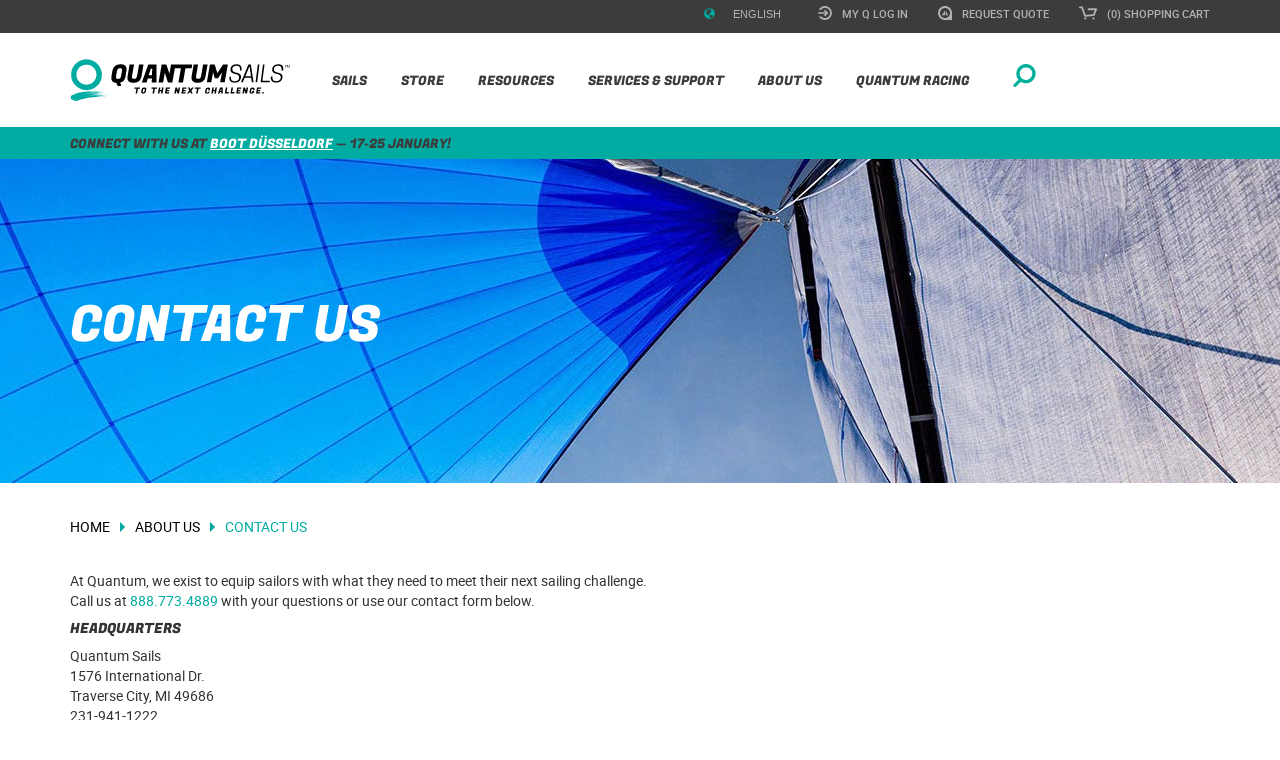

--- FILE ---
content_type: text/html; charset=utf-8
request_url: https://www.quantumsails.com/en/about-us/contact-us?ref=Footer%20Nav%202019%20Melges%2024%20Worlds%20Interview%20with%20Carlo%20Fracassoli%20-%20Part%201
body_size: 30533
content:
<!DOCTYPE html>
<html  lang="en-US">
<head id="head"><title>
	Contact Quantum Sails - Quantum Sails
</title><meta name="description" content="Find a Quantum Loft near you, and an expert will help with sail repair, sail maintenance, stitching, sail covers, and any other service needs." /> 
<meta charset="UTF-8" /> 

<script>
  window.dataLayer = window.dataLayer || [];
  function gtag(){dataLayer.push(arguments);}
        
  if(localStorage.getItem('consentMode') === null) {
      gtag('consent', 'default', {
          'security_storage': 'granted',
          'functionality_storage': 'granted',
          'analytics_storage': 'granted',
          'ad_storage': 'granted',
          'ad_user_data': 'granted',
          'ad_personalization': 'granted'
      });
    
      gtag('consent', 'default', {
          'security_storage': 'granted',
          'functionality_storage': 'denied',
          'analytics_storage': 'denied',
          'ad_storage': 'denied',
          'ad_user_data': 'denied',
          'ad_personalization': 'denied',
          'region': ['US-CA', 'US-CO', 'US-CT', 'US-DE', 'US-IA', 'US-IN', 'US-MT', 'US-OR', 'US-TN', 'US-TX', 'US-UT', 'US-VT', 'AT', 'GB', 'BE', 'BG', 'HR', 'CY', 'CZ', 'DK', 'EE', 'FI', 'FR', 'DE', 'GR', 'HU', 'IS', 'IE', 'IT', 'LV', 'LI', 'LT', 'LU', 'MT', 'NL', 'NO', 'PL', 'PT', 'RO', 'SK', 'SI', 'ES', 'SE']
      });
  } else {
      gtag('consent', 'default', JSON.parse(localStorage.getItem('consentMode')));
  }
</script>



<script>(function(w,d,s,l,i){w[l]=w[l]||[];w[l].push({'gtm.start':
new Date().getTime(),event:'gtm.js'});var f=d.getElementsByTagName(s)[0],
j=d.createElement(s),dl=l!='dataLayer'?'&l='+l:'';j.async=true;j.src=
'https://www.googletagmanager.com/gtm.js?id='+i+dl;f.parentNode.insertBefore(j,f);
})(window,document,'script','dataLayer','GTM-MCZFJX3');</script>


<meta name="viewport" content="width=device-width, initial-scale=1" />
<meta name="ROBOTS" content="INDEX,FOLLOW" />
<meta property="og:url" content="https://www.quantumsails.com/en/about-us/contact-us" />
<meta property="og:type" content="website" />
<meta property="og:title" content="Contact Us" />
<meta property="og:description" content="Find a Quantum Loft near you, and an expert will help with sail repair, sail maintenance, stitching, sail covers, and any other service needs." />
<meta property="og:image" content="" />
<meta property="og:site_name" content="Quantum Sails" />
<link rel="canonical" href="https://www.quantumsails.com/en/about-us/contact-us" />
<link rel="alternate" href="https://www.quantumsails.com/en/about-us/contact-us" hreflang="en" />
<link rel="alternate" href="https://www.quantumsails.com/es/about-us/contact-us" hreflang="es" />
<link rel="alternate" href="https://www.quantumsails.com/fr/about-us/contact-us" hreflang="fr" />
<link rel="alternate" href="https://www.quantumsails.com/it/about-us/contact-us" hreflang="it" />
<link rel="alternate" href="https://www.quantumsails.com/de/about-us/contact-us" hreflang="de" />
<link rel="alternate" href="https://www.quantumsails.com/en/about-us/contact-us" hreflang="x-default" />
<link href="/CMSPages/GetResource.ashx?stylesheetname=QuantumSails&v=11242025" type="text/css" rel="stylesheet" />
<script src="/CMSPages/GetResource.ashx?scriptfile=/CMSScripts/Custom/src/Common/jquery.min.js" type="text/javascript"></script>
<link rel="icon" href="/favicon.ico" sizes="32x32">
<link rel="icon" href="/icon.svg" type="image/svg+xml">
<link rel="apple-touch-icon" href="/QuantumSails/media/Icons/Apple-Touch/apple-touch-icon-180x180.png" />
<link rel="manifest" href="/manifest.webmanifest">
<style>
  @font-face {
    font-family: FugazOne-Regular;
    src: url(/css/fonts/FugazOne-Regular.eot);
    src: url(/css/fonts/FugazOne-Regular.eot?#iefix) format("embedded-opentype"),url(/css/fonts/FugazOne-Regular.woff2) format("woff2"),url(/css/fonts/FugazOne-Regular.woff) format("woff"),url(/css/fonts/FugazOne-Regular.ttf) format("truetype"),url(/css/fonts/FugazOne-Regular.svg#FugazOne-Regular) format("svg");
    font-weight: 400;
    font-style: normal;
    font-display: fallback;
  }
  
  @font-face {
      font-family: 'robotomedium';
      src: url(/css/fonts/roboto-medium-webfont.eot);
      src: url(/css/fonts/roboto-medium-webfont.eot?#iefix) format("embedded-opentype"),url(/css/fonts/roboto-medium-webfont.woff2) format("woff2"),url(/css/fonts/roboto-medium-webfont.woff) format("woff"),url(/css/fonts/roboto-medium-webfont.ttf) format("truetype"),url(/css/fonts/roboto-medium-webfont.svg#robotomedium) format("svg");
      font-weight: 400;
      font-style: normal;
      font-display: fallback;
  }
  
  @font-face {
      font-family: 'robotoregular';
      src: url(/css/fonts/roboto-regular-webfont.eot);
      src: url(/css/fonts/roboto-regular-webfont.eot?#iefix) format("embedded-opentype"),url(/css/fonts/roboto-regular-webfont.woff2) format("woff2"),url(/css/fonts/roboto-regular-webfont.woff) format("woff"),url(/css/fonts/roboto-regular-webfont.ttf) format("truetype"),url(/css/fonts/roboto-regular-webfont.svg#robotoregular) format("svg");
      font-weight: 400;
      font-style: normal;
      font-display: fallback;
  }
  
  @font-face {
    font-family: 'Glyphicons Halflings';
    src: url('/css/fonts/glyphicons-halflings-regular.eot');
    src: url('/css/fonts/glyphicons-halflings-regular.eot?#iefix') format('embedded-opentype'), url('/css/fonts/glyphicons-halflings-regular.woff2') format('woff2'), url('/css/fonts/glyphicons-halflings-regular.woff') format('woff'), url('/css/fonts/glyphicons-halflings-regular.ttf') format('truetype'), url('/css/fonts/glyphicons-halflings-regular.svg#glyphicons-halflingsregular') format('svg');
  }
</style> 
<link href="/favicon.ico" type="image/x-icon" rel="shortcut icon"/>
<link href="/favicon.ico" type="image/x-icon" rel="icon"/>
</head>
<body class="LTR Chrome ENUS ContentBody" >
     
<noscript><iframe src="https://www.googletagmanager.com/ns.html?id=GTM-MCZFJX3" height="0" width="0" style="display:none;visibility:hidden"></iframe></noscript>

    <form method="post" action="/en/about-us/contact-us?ref=Footer+Nav+2019+Melges+24+Worlds+Interview+with+Carlo+Fracassoli+-+Part+1" onsubmit="javascript:return WebForm_OnSubmit();" id="form">
<div class="aspNetHidden">
<input type="hidden" name="__EVENTTARGET" id="__EVENTTARGET" value="" />
<input type="hidden" name="__EVENTARGUMENT" id="__EVENTARGUMENT" value="" />
<input type="hidden" name="__CMSCsrfToken" id="__CMSCsrfToken" value="DzlicZtUp8HcsnZ5noKtrJeuQrn7kysqm9Y74ezYtxQvRXKtQjVoejteqt/LXTcnJG/X+6JSd5qD2ITEKWt6YU8+y5Yaq3r596iqtCxkgcY=" />
<input type="hidden" name="__LASTFOCUS" id="__LASTFOCUS" value="" />
<input type="hidden" name="__VIEWSTATE" id="__VIEWSTATE" value="SmgH5iUmmeKOZuQtIoZm2g2rvnwhv6l4qeVamobtIJAKmQ3jAIh0JN34zXWepwdXRKDlkrB+ljFN1L3lVGKcdlkxVcKUVWzK2FJtsbDBl21nQtCIK/Pmt5PeLUTrA5c3bsKm9YqscGl9HnPfksbwO6z64JEfhoBqnoR4YzYkX0p/AI10oWIRKqlWqYXhdHSma7ANP+pUYSKOuxWzK1SwjWlRK+5KFOgO1oS4XaVfbuJmktmr2HogZwS2GiNf++h5w6fp+yQDp0qXlgavrL3TxvRmIzB7bDWDPuZr4ZMj4FDQXFABBHbWF927YmvQ5+Yl2Ku9oZmNEu9Sw/ZYXoC6DN7D+aGc9LDkVZDFDpNRnepZvu/N1W8fKQA7QyFhNWsgq7fhQyTVKCoV3KCQctb4OXr7BILakilFgRYFrFodblwE8VGDWMdtKTugo/hdvkBqVvcV2ByzcTcUcjTxiR8C5ZybiMqN/GS1tdLxqcC7BZvAXOHdI9+792Z98SzyV7xyfFypfZenxURvBxRnv4UuRJaducTS1arHZ0y9KsnIyPcvveEdEO4Vh3zXMAuhxpvt2oP2KA1VZrR1QFEpbXwyPr7MbyA3p7v/Lug/ybdany3xyhk+rcxhfOHR9OT+4YQvPWTZyqsEGGt/Mjh3M1+puGl7duWE8SiSiRaHSnb93afaJ2ONaNFEwSoDiVV0OWpzqaBTecsHZY3/l1pB+nfqDNduB6bUjLYBe4lideKJWJnvIel7pUTw27j54EdzhAwT79mOX23O6bgUW8aLLtRhjJUkv2UJDwFa828aOyRX+EubDUhxYryhqQWlwRUlzblHkC25w2Ls37Hm5iDWfjt+zqF7dhl5M1YU8Lre6W69/2djDpAXR5+n8SMwmOPr6ZzpG3JRcjU9AbFrJPWTM8vP8ASh29cC65VxqR6DDwY08+od95CdW8u3SrDycPNvZIPgTpqP/YGbxL/OkIYwWHWVp1whmODdqq3ZOHUZX+m28eoCx25MBmQGuLtFQ9n3ZxI36T0FJ6ZsnCFx7BU61/o2JpjCl0/3QK11c6O1fV1O9YnL3CRSaj64a+nWV6iOztkmT2yNVHCdN63L/ImF02jTnfC3chH84w9qS1tIvst8CqPjzW4moUCGiR+Y2AvmexxBLM7+KRm3H5l74ac2m5X47R+Bd213JXN3Gl83iok0rfrrdK8kRJI/7umqprnADw85jT4r2h0gNMafSAuAMj7VkRHGaUVm6HOX6YKU6YDZjmHY/M6NM6sMRjnxhMAr+gaWqrOmlKCdiz51uVfvcdW7K2M1DTM8EFq8RHCEQfP7qdwzMlxq8QjSKdfUSfzL0aVKddGz3qJjic8iV47IfKEdFjzELC3yzrParSZirX5n0nPFQuGYBxIqHKbKckQjdIjR3xojIWD9hx8H6a7Kib/hi8ocMAHijKMdow3gSweEy/ss3vsoxl2SoNoJEeeq/nVu" />
</div>

<script type="text/javascript">
//<![CDATA[
var theForm = document.forms['form'];
if (!theForm) {
    theForm = document.form;
}
function __doPostBack(eventTarget, eventArgument) {
    if (!theForm.onsubmit || (theForm.onsubmit() != false)) {
        theForm.__EVENTTARGET.value = eventTarget;
        theForm.__EVENTARGUMENT.value = eventArgument;
        theForm.submit();
    }
}
//]]>
</script>


<script src="/WebResource.axd?d=pynGkmcFUV13He1Qd6_TZMnPFULmlM7tEENYhBScRTNEOldr2qK8WCFBCLCHQ-HCx0pM3cgI2vzYysdnrGC-JA2&amp;t=638459680569584809" type="text/javascript"></script>


<script src="/CMSPages/GetResource.ashx?scriptfile=%7e%2fCMSScripts%2fcms.js" type="text/javascript"></script>
<script type="text/javascript">
	//<![CDATA[
WebForm_CallbackComplete = WebForm_CallbackComplete_SyncFixed
//]]>
</script>
<script type="text/javascript">
	//<![CDATA[

if (wopener == null) { 
	var wopener = window.dialogArguments;
} 
if (wopener == null) {
	wopener = opener;
}
if ((wopener == null) && (top != null))
{ 
	if(top.getWopener) {
		wopener  = top.getWopener(window);
	}
	else {
		wopener =  window.top.opener ? window.top.opener : window.top.dialogArguments;
	}
}
//]]>
</script><input type="hidden" name="lng" id="lng" value="en-US" />
<script src="/CMSPages/GetResource.ashx?scriptfile=%7e%2fCMSScripts%2fWebServiceCall.js" type="text/javascript"></script>
<script type="text/javascript">
	//<![CDATA[

function PM_Postback(param) { if (window.top.HideScreenLockWarningAndSync) { window.top.HideScreenLockWarningAndSync(1080); } if(window.CMSContentManager) { CMSContentManager.allowSubmit = true; }; __doPostBack('m$am',param); }
function PM_Callback(param, callback, ctx) { if (window.top.HideScreenLockWarningAndSync) { window.top.HideScreenLockWarningAndSync(1080); }if (window.CMSContentManager) { CMSContentManager.storeContentChangedStatus(); };WebForm_DoCallback('m$am',param,callback,ctx,null,true); }
//]]>
</script>
<script type="text/javascript">
	//<![CDATA[
function modalDialog(url, name, width, height, otherParams, noWopener, forceModal, forceNewWindow, setTitle) {
    
    // Header and footer is greater than before, increase window size accordingly
    if (typeof(height) === "number") {
        height += 66;
    }

    // Set default parameter values
    if (setTitle == undefined) {
        setTitle = true;
    }
    if (forceModal == undefined) {
        forceModal = true;
    }
    if (otherParams == undefined) {
        otherParams = {
            toolbar: false,
            directories: false,
            menubar: false,
            modal: true,
            dependent: true,
            resizable: true
        };
    }

    var advanced = false;
    try {
        advanced = window.top.AdvancedModalDialogs;
    } catch (err) {
    }

    if (advanced && !forceNewWindow) {
        window.top.advancedModal(url, name, width, height, otherParams, noWopener, forceModal, setTitle, this);
    }
    else {
        var dHeight = height;
        var dWidth = width;
        if (width.toString().indexOf('%') != -1) {
            dWidth = Math.round(screen.width * parseInt(width, 10) / 100);
        }
        if (height.toString().indexOf('%') != -1) {
            dHeight = Math.round(screen.height * parseInt(height, 10) / 100);
        }

        var oWindow = window.open(url, name, 'width=' + dWidth + ',height=' + dHeight + ',' + otherParams);
        if (oWindow) {
            oWindow.opener = this;
            oWindow.focus();
        }
    }
}
//]]>
</script>
<script src="/ScriptResource.axd?d=nv7asgRUU0tRmHNR2D6t1MJEHo9VkG0QaO7MeUN3iphlzXM2Z0hpUXBk6C_XA9NpOp-zFaWakoDGSV7rvsnli-VX5ODNmy_r_ZNU1ag-jYuUlheFcM8_FPhSoU_xzbJtM7w0nYKyKNMjPa9d15hPCQ2&amp;t=ffffffffa8ad04d3" type="text/javascript"></script>
<script src="/CMSPages/GetResource.ashx?scriptfile=%7e%2fCMSScripts%2fControls%2funiselector.js" type="text/javascript"></script>
<script type="text/javascript">
	//<![CDATA[
function US_SelectionChanged_p_lt_WebPartZone2_PageTemplate_pageplaceholder_p_lt_WebPartZone1_Content_On_lineForm_viewBiz_Country_uniSelectorCountry() { __doPostBack('p$lt$WebPartZone2$PageTemplate$pageplaceholder$p$lt$WebPartZone1$Content$On_lineForm$viewBiz$Country$uniSelectorCountry','selectionchanged'); } 

function HashElem_p_lt_WebPartZone2_PageTemplate_pageplaceholder_p_lt_WebPartZone1_Content_On_lineForm_viewBiz_Country_uniSelectorCountry() {
    return document.getElementById('p_lt_WebPartZone2_PageTemplate_pageplaceholder_p_lt_WebPartZone1_Content_On_lineForm_viewBiz_Country_uniSelectorCountry_hdnHash');
}
function SetHash_p_lt_WebPartZone2_PageTemplate_pageplaceholder_p_lt_WebPartZone1_Content_On_lineForm_viewBiz_Country_uniSelectorCountry(selector) {
    if (selector != null && selector.selectedIndex >= 0) {
        var hashElem = HashElem_p_lt_WebPartZone2_PageTemplate_pageplaceholder_p_lt_WebPartZone1_Content_On_lineForm_viewBiz_Country_uniSelectorCountry();
        if (hashElem != null) {
            hashElem.value = selector.options[selector.selectedIndex].getAttribute('data-hash');
        }
    }
}

//]]>
</script>
<script type="text/javascript">
	//<![CDATA[

function HashElem_p_lt_WebPartZone2_PageTemplate_pageplaceholder_p_lt_WebPartZone1_Content_On_lineForm_viewBiz_Country_uniSelectorState() {
    return document.getElementById('p_lt_WebPartZone2_PageTemplate_pageplaceholder_p_lt_WebPartZone1_Content_On_lineForm_viewBiz_Country_uniSelectorState_hdnHash');
}
function SetHash_p_lt_WebPartZone2_PageTemplate_pageplaceholder_p_lt_WebPartZone1_Content_On_lineForm_viewBiz_Country_uniSelectorState(selector) {
    if (selector != null && selector.selectedIndex >= 0) {
        var hashElem = HashElem_p_lt_WebPartZone2_PageTemplate_pageplaceholder_p_lt_WebPartZone1_Content_On_lineForm_viewBiz_Country_uniSelectorState();
        if (hashElem != null) {
            hashElem.value = selector.options[selector.selectedIndex].getAttribute('data-hash');
        }
    }
}

//]]>
</script><script src="https://www.google.com/recaptcha/api.js?onload=RenderRecaptchas&render=explicit&hl=en" async="async" defer="defer"></script>
<script type="text/javascript">
	//<![CDATA[
var RenderRecaptchas = function() {
    var captchas = document.getElementsByClassName('cms-recaptcha-wrap');
    if (captchas.length > 0 && grecaptcha) {
        Array.from(captchas).forEach(function(item) {
            var renderSettings = item.getAttribute('data-rendersettings');
            if (item.id && renderSettings && item.children.length == 0) {
                grecaptcha.render(item.id, JSON.parse(renderSettings));
            };
        });
    };
};
//]]>
</script>
<script src="/ScriptResource.axd?d=NJmAwtEo3Ipnlaxl6CMhvupMn0aHLbMR2XeMAusOR3f_QHeKVVP5Wa7K6m8-jUQnbBoAbhd97RILt3jV2-tueT_a2tgFraWxFMrLjM_VJ6g8gSWmnoi44dS20-n_b_kUry0QlsN9_EW_qPxmV0pyxaWtPG4c72rvfn7Bj6252o81&amp;t=74258c30" type="text/javascript"></script>
<script src="/ScriptResource.axd?d=dwY9oWetJoJoVpgL6Zq8OKl2goc1ZhbjZ1vQq-PQFSdUVsl2HHwU6cCw1YEupEJAm9q8PZWwHma7NY7VWI0_eZnX3fT68D_4y6VBapkmnBN7J62aE6vvwHYV-5uGGmq8J8ykSkN39SNVR5YQGgG8oCcFx0WzVAPziwVNmoRlPxo1&amp;t=74258c30" type="text/javascript"></script>
<script type="text/javascript">
	//<![CDATA[

var CMS = CMS || {};
CMS.Application = {
  "language": "en",
  "imagesUrl": "/CMSPages/GetResource.ashx?image=%5bImages.zip%5d%2f",
  "isDebuggingEnabled": false,
  "applicationUrl": "/",
  "isDialog": false,
  "isRTL": "false"
};

//]]>
</script>
<script type="text/javascript">
//<![CDATA[
function WebForm_OnSubmit() {
if (typeof(ValidatorOnSubmit) == "function" && ValidatorOnSubmit() == false) return false;
return true;
}
//]]>
</script>

<div class="aspNetHidden">

	<input type="hidden" name="__VIEWSTATEGENERATOR" id="__VIEWSTATEGENERATOR" value="A5343185" />
	<input type="hidden" name="__SCROLLPOSITIONX" id="__SCROLLPOSITIONX" value="0" />
	<input type="hidden" name="__SCROLLPOSITIONY" id="__SCROLLPOSITIONY" value="0" />
</div>
    <script type="text/javascript">
//<![CDATA[
Sys.WebForms.PageRequestManager._initialize('manScript', 'form', ['tp$lt$WebPartZone1$TopNav$sys_pnlUpdate','','fp$lt$WebPartZone2$PageTemplate$pageplaceholder$p$lt$WebPartZone1$Content$On_lineForm$viewBiz$Country$pnlUpdate','','tctxM','','tp$lt$WebPartZone2$PageTemplate$pageplaceholder$p$lt$WebPartZone1$Content$On_lineForm$viewBiz$pM$pMP',''], ['p$lt$WebPartZone1$TopNav','','p$lt$WebPartZone2$PageTemplate$pageplaceholder$p$lt$WebPartZone1$Content$On_lineForm$viewBiz$Country$uniSelectorCountry$drpSingleSelect',''], [], 90, '');
//]]>
</script>

    <div id="ctxM">

</div>
    <div id="contact_us" class="contact_us">
  <div class="wrapper">
    <div class="masthead">
      <div id="nav_container">
        <div id="top_nav">
	<div class="container">
<ul><div id="p_lt_WebPartZone1_TopNav_sys_pnlUpdate">
	<li><span class="language-selection"><i class="glyphicon glyphicon-globe" style="color:#00aca2;"></i>
  <select id="culture-switch" class="language-items select" onchange="updateLanguage()" style="background:none;margin:0;width:unset;height:unset;">
    <option>English</option><option value="/fr/about-us/contact-us">Français</option><option value="/de/about-us/contact-us">Deutsch</option><option value="/it/about-us/contact-us">Italiano</option><option value="/es/about-us/contact-us">Español</option>
</select>
</span>
</li>
<li>
  <a href="/en/register-sign-in?returnurl=/en/about-us/contact-us" >
    <img class="icon_login" src="/QuantumSails/media/SVG/Top%20Navigation/icon_login.svg?ext=.svg" alt="My Q Log In" width="14" height="14" />
    <span>My Q Log In</span>
  </a>
</li><li>
  <a href="/en/sails/request-for-quote?ref=Top Nav Contact Us" >
    <img class="icon_request" src="/QuantumSails/media/SVG/Top%20Navigation/icon_request.svg?ext=.svg" alt="Request Quote" width="14" height="14" />
    <span>Request Quote</span>
  </a>
</li>
<li id="cart_link" class="dropdown">
<div id="minicart_container">
<a href="/en/special-pages/checkout/shopping-cart">
  <img class="icon_cart" src="/QuantumSails/media/SVG/Top%20Navigation/icon_cart.svg?ext=.svg" alt="Shopping Cart" width="18" height="14">
  <span>(0) Shopping Cart</span>
</a>

<div id="minicart" class="dropdown-menu">
  <div class="mini-cart-header-container">
      <span class="mini-cart-header">Shopping Cart</span>
      <img id="miniCartCloseButton" src="/css/img/collapse_close.png" alt="Close" width="18" height="18">
  </div>
    <div id="p_lt_WebPartZone1_TopNav_MiniCart_pnlCartContent" class="CartContent">
		
        
            <p>No items</p>
            <div class="text-center">
              <p><a class="btn_green" href="/store">Shop now</a></p>
            </div>
        
        
        <div class="clear"></div>
        
        
    
	</div>
</div></div>
</li>
</div></ul>	
</div>
</div>
        <nav id="main_nav" role="navigation">
          <div class="container">
            <a href="/en/default">
              <img alt="Quantum Sails Home" id="logo" src="/quantumsails/media/svg/logo/logo.svg" width="244" height="46">
            </a>
            <div class="navbar-header">
              <button type="button" class="navbar-toggle collapsed" data-toggle="collapse" data-target="#NavCollapse">
                <span class="sr-only">QuantumSails.Navigation.ToggleNavigation</span>
                <span class="icon-bar"></span>
                <span class="icon-bar"></span>
                <span class="icon-bar"></span>
              </button>
            </div>
            <div class="collapse navbar-collapse container" id="NavCollapse">
              <div id="search_dropdown_container" class="dropdown search_dropdown">
                <div class="dropdown-toggle" id="dropdown_search">
                  <img class="icon_search" src="/css/svg/icon_search.svg" alt="Show search bar" width="23" height="23">
                </div>
                <ul id="search_dropdown" class="dropdown-menu">
                  <div class="search_container">
                    <img class="icon_search_grey" src="/css/svg/icon_search_grey.svg" alt="Submit search" width="23" height="23">
                    <img class="icon_search_white" src="/css/svg/icon_search_white.svg" alt="Submit search" width="23" height="23">
                    <input type="text" placeholder="SEARCH...">
                  </div>
                  <div class="dropdown-toggle" id="dropdown_search_close">
                    <img class="icon_x" src="/css/svg/icon_x.svg" alt="Close search" width="12" height="12">
                  </div>
                </ul>
              </div>
              <ul id="main_collapse" itemscope itemtype="http://www.schema.org/SiteNavigationElement">
                <li>
                  <div class="dropdown">
                    <span itemprop="name"><a itemprop="url" href="/en/sails">Sails</a></span><div class="arrow"></div>
                    <ul class="dropdown-menu main_dropdown" aria-labelledby="dropdownMenu1">
                      <div class="subnav_container container">
                        <div class="col-md-4">
                          <ul>
                            <li><a href="/en/sails/cruising-sails">Cruising Sails</a></li>
                            <li><a href="/en/sails/racing-sails">Racing Sails</a></li>
                            <li><a href="/en/sails/one-design">One Design</a></li>
                            <li><a href="/en/sails/cruising-multi-hull-sails">Multihull Cruising</a></li>
                            <li><a href="/en/sails/multi-hull-racing-sails">Multihull Racing</a></li>
                            <li><a href="/en/sails/request-for-quote?ref=Main Nav Contact Us">Request a Quote</a></li>
                          </ul>
                        </div>
                        <div class="col-md-4">
                          <ul>
                            <li><a href="/en/sails/traditional">Traditional Sails</a></li>
                            <li><a href="/en/sails/super-yacht">Super Yachts</a></li>
                            <li><a href="/en/sails/quantum-technology">iQ Technology&reg;</a></li>
                            <li><a href="/en/sails/code-zero-xc">Code Zero XC</a></li>
                            <li><a href="/en/resources-and-expertise/articles/custom-sail-graphics-are-easier-and-cheaper-than-y">Custom Sail Graphics</a></li>
                            
                              <li><a href="/en/sails/spinnaker-coloring-tool">Spinnaker Coloring Tool</a></li>
                            
                          </ul>
                        </div>
                      </div>
                    </ul>
                  </div>
                </li>
                <li>
                  <div class="dropdown">
                    <span itemprop="name"><a itemprop="url" href="/en/store">Store</a></span><div class="arrow"></div>
                    <ul class="dropdown-menu main_dropdown" aria-labelledby="dropdownMenu1">
                      <div class="subnav_container container">
                        <div class="col-md-4">
                          <ul>
                            <li><a href="/en/store/products/accessories">Sailing Accessories</a></li>
                            <li><a href="/en/store/products/apparel">Apparel</a></li>
                            <li><a href="/en/sails/one-design">One Design</a></li>
                          </ul>
                        </div>
                      </div>
                    </ul>
                  </div>
                </li>
                <li>
                  <div class="dropdown">
                    <span itemprop="name"><a itemprop="url" href="/en/resources-and-expertise">Resources</a></span><div class="arrow"></div>
                      <ul class="dropdown-menu main_dropdown" aria-labelledby="dropdownMenu1">
                        <div class="subnav_container container">
                          <div class="col-md-4">
                            <ul>
                              <li><a href="/en/resources-and-expertise/category/cruising">Cruising</a></li>
                              <li><a href="/en/resources-and-expertise/category/racing">Racing</a></li>
                              <li><a href="/en/resources-and-expertise/category/one-design">One Design</a></li>
                              <li><a href="/en/resources-and-expertise/category/sail-care">Sail Care</a></li>
                              <li><a href="/en/resources-and-expertise/news">News</a></li>
                              <li><a href="/en/resources-and-expertise/category/other">Other</a></li>
                            </ul>
                          </div>
                        </div>
                      </ul>
                    </div>
                  </li>
                  <li>
                  <div class="dropdown">
                    <span itemprop="name"><a itemprop="url" href="/en/services-support">Services & Support</a></span><div class="arrow"></div>
                      <ul class="dropdown-menu main_dropdown" aria-labelledby="dropdownMenu1">
                      <div class="subnav_container container">
                        <div class="col-md-4">
                          <ul>
                            <li><a href="/en/about-us/contact-us?ref=Main Nav Contact Us">Contact Us</a></li>
                            <li><a href="/en/services-support/find-a-loft">Find a Loft or Consultant</a></li>
                            <li><a href="/en/services-support/new-customer-service">Customer Service</a></li>
                            <li><a href="/en/services-support/sail-care-services?ref=Main Nav Contact Us">Sail Care Services</a></li>
                            <li><a href="/en/services-support/warranty-information">Warranty</a></li>
                            <li><a href="/en/services-support/sail-care-faqs">Sail Care FAQs</a></li>
                          </ul>
                        </div>
                      </div>
                    </ul>
                  </div>
                </li>
                <li>
                  <div class="dropdown">
                    <span itemprop="name"><a itemprop="url" href="/en/about-us">About Us</a></span><div class="arrow"></div>
                      <ul class="dropdown-menu main_dropdown" aria-labelledby="dropdownMenu1">
                        <div class="subnav_container container">
                          <div class="col-md-4">
                            <ul>
                              <li><a href="/en/about-us/partners">Partners</a></li>
                              <li><a href="/en/about-us/sustainability">Sustainability</a></li>
                              <li><a href="/en/about-us/testimonials">Testimonials</a></li>
                              <li><a href="/en/about-us/contact-us?ref=Main Nav Contact Us">Contact Us</a></li>
                              <li><a href="/en/about-us/employment">Employment</a></li>
                            </ul>
                          </div>
                        </div>
                      </ul>
                    </div>
                  </li>
                <li>
                  <div class="dropdown">
                    <span itemprop="name"><a itemprop="url" href="/en/quantum-race-team">Quantum Racing</a></span><div class="arrow"></div>
                    <ul class="dropdown-menu main_dropdown" aria-labelledby="dropdownMenu1">
                      <div class="subnav_container container">
                        <div class="col-md-4">
                          <ul>
                            <li><a href="/en/quantum-race-team/team-roster">Our Team</a></li>
                            <li><a href="/en/quantum-race-team/stats-results">Stats</a></li>
                            <li><a href="/en/quantum-race-team/schedule">Schedule</a></li>
                            <li><a href="/en/quantum-race-team/racing-news">News &amp; Results</a></li>
                            <li><a href="/en/quantum-race-team/partners">Partners</a></li>
                          </ul>
                        </div>
                      </div>
                    </ul>
                  </div>
                </li>
              </ul>
            </div>
          </div>
        </nav>
      </div>
    </div>
    <span style="display:none;">CONTENTSTART</span>
    

<div class="container-fluid notification-bar-container" style="background-color: #00aca2; color: #3c3c3c; padding:6px 0;">
    <div class="container">
        <div class="row">
            <div class="col-sm-12 notification-bar">
                <span style="font-family: 'FugazOne-Regular';text-transform:uppercase;font-size:0.9em;">Connect with us at <a href="https://www.boot.com/vis/v1/en/exhprofiles/bShvdiLgRx2LVvmsGXlVnw" target="_blank" style="color: #fff;text-decoration:underline;">boot D&uuml;sseldorf</a> &mdash; 17-25 January!</span>
            </div>
        </div>
    </div>
</div>
<div class="standard_header container-fluid" style="background-image: url('/QuantumSails/media/page-headers/bg-about-us.jpg?ext=.jpg');">
  <div class="header_container container">
    <h1>Contact Us</h1>
  </div>
</div>
<div class="container">
  <div class="row">
    <div class="breadcrumbs">
      <div class="col-sm-12">
        <div itemscope itemtype="https://schema.org/BreadcrumbList">
<span itemprop="itemListElement" itemscope itemtype="https://schema.org/ListItem"><a itemprop="item" href="https://www.quantumsails.com"><span itemprop="name">Home</span><div class="arrow_right"></div></a><meta itemprop="position" content="1" /></span><span itemprop="itemListElement" itemscope itemtype="https://schema.org/ListItem"><a  itemprop="item" href="https://www.quantumsails.com/en/about-us"><span itemprop="name">About Us</span><div class="arrow_right"></div></a><meta itemprop="position" content="2" /></span><span itemprop="itemListElement" itemscope itemtype="https://schema.org/ListItem"><a class="current" itemprop="item" href="https://www.quantumsails.com/en/about-us/contact-us"><span itemprop="name">Contact Us</span><div class="arrow_right"></div></a><meta itemprop="position" content="3" /></span>
</div>

      </div>
    </div>
  </div>
</div>
<div class="container">
  <div class="row">
    <div class="col-sm-12">
    <p>At Quantum, we exist to equip sailors with what they need to meet their next sailing challenge.<br />
Call us at <a href="tel:8887734889">888.773.4889</a> with your questions or use our contact form below.</p>

<h5>Headquarters</h5>

<address>Quantum Sails<br />
1576 International Dr.<br />
Traverse City, MI 49686<br />
231-941-1222</address>

<p>To request a quote for new sails, visit our <a href="/en/sails/request-for-quote?ref=Contact Us">quote form</a>.</p>

<p>To request service or repairs, visit our <a href="/en/services-support/sail-care-services?ref=Contact Us">service form</a>.<br />
&nbsp;</p>




<div style="display:none;">EXCLUDESTART</div>
  <div id="p_lt_WebPartZone2_PageTemplate_pageplaceholder_p_lt_WebPartZone1_Content_On_lineForm_viewBiz">
	<div id="p_lt_WebPartZone2_PageTemplate_pageplaceholder_p_lt_WebPartZone1_Content_On_lineForm_viewBiz_pM_pMP">

	</div><div id="p_lt_WebPartZone2_PageTemplate_pageplaceholder_p_lt_WebPartZone1_Content_On_lineForm_viewBiz_pnlForm" class="FormPanel" onkeypress="javascript:return WebForm_FireDefaultButton(event, &#39;p_lt_WebPartZone2_PageTemplate_pageplaceholder_p_lt_WebPartZone1_Content_On_lineForm_viewBiz_btnOK&#39;)">
		<div id="service_form">
<div class="service_form_block">
<div class="service_form_row"><label id="p_lt_WebPartZone2_PageTemplate_pageplaceholder_p_lt_WebPartZone1_Content_On_lineForm_viewBiz_FirstName_lb" class="EditingFormLabel" for="p_lt_WebPartZone2_PageTemplate_pageplaceholder_p_lt_WebPartZone1_Content_On_lineForm_viewBiz_FirstName_txtText">First name:</label><div id="p_lt_WebPartZone2_PageTemplate_pageplaceholder_p_lt_WebPartZone1_Content_On_lineForm_viewBiz_ncpfirstname" class="EditingFormControlNestedControl editing-form-control-nested-control">
			<input name="p$lt$WebPartZone2$PageTemplate$pageplaceholder$p$lt$WebPartZone1$Content$On_lineForm$viewBiz$FirstName$txtText" type="text" maxlength="200" id="p_lt_WebPartZone2_PageTemplate_pageplaceholder_p_lt_WebPartZone1_Content_On_lineForm_viewBiz_FirstName_txtText" class="form-control" />

		</div>&nbsp;<span style="color:red;">*</span>&nbsp;</div>

<div class="service_form_row"><label id="p_lt_WebPartZone2_PageTemplate_pageplaceholder_p_lt_WebPartZone1_Content_On_lineForm_viewBiz_LastName_lb" class="EditingFormLabel" for="p_lt_WebPartZone2_PageTemplate_pageplaceholder_p_lt_WebPartZone1_Content_On_lineForm_viewBiz_LastName_txtText">Last name:</label><div id="p_lt_WebPartZone2_PageTemplate_pageplaceholder_p_lt_WebPartZone1_Content_On_lineForm_viewBiz_ncplastname" class="EditingFormControlNestedControl editing-form-control-nested-control">
			<input name="p$lt$WebPartZone2$PageTemplate$pageplaceholder$p$lt$WebPartZone1$Content$On_lineForm$viewBiz$LastName$txtText" type="text" maxlength="200" id="p_lt_WebPartZone2_PageTemplate_pageplaceholder_p_lt_WebPartZone1_Content_On_lineForm_viewBiz_LastName_txtText" class="form-control" />

		</div>&nbsp;<span style="color:red;">*</span>&nbsp;</div>

<div class="service_form_row"><label id="p_lt_WebPartZone2_PageTemplate_pageplaceholder_p_lt_WebPartZone1_Content_On_lineForm_viewBiz_Email_lb" class="EditingFormLabel" for="p_lt_WebPartZone2_PageTemplate_pageplaceholder_p_lt_WebPartZone1_Content_On_lineForm_viewBiz_Email_txtEmailInput">Email:</label><div id="p_lt_WebPartZone2_PageTemplate_pageplaceholder_p_lt_WebPartZone1_Content_On_lineForm_viewBiz_ncpemail" class="EditingFormControlNestedControl editing-form-control-nested-control">
			<input name="p$lt$WebPartZone2$PageTemplate$pageplaceholder$p$lt$WebPartZone1$Content$On_lineForm$viewBiz$Email$txtEmailInput" type="text" maxlength="254" id="p_lt_WebPartZone2_PageTemplate_pageplaceholder_p_lt_WebPartZone1_Content_On_lineForm_viewBiz_Email_txtEmailInput" class="form-control" />
<span id="p_lt_WebPartZone2_PageTemplate_pageplaceholder_p_lt_WebPartZone1_Content_On_lineForm_viewBiz_Email_revEmailValid" class="form-control-error" style="display:none;"></span>
		</div>&nbsp;<span style="color:red;">*</span>&nbsp;</div>

<div class="service_form_row"><label id="p_lt_WebPartZone2_PageTemplate_pageplaceholder_p_lt_WebPartZone1_Content_On_lineForm_viewBiz_Country_lb" class="EditingFormLabel" for="p_lt_WebPartZone2_PageTemplate_pageplaceholder_p_lt_WebPartZone1_Content_On_lineForm_viewBiz_Country_uniSelectorCountry_drpSingleSelect">Country:</label></div>

<div class="service_form_row"><div id="p_lt_WebPartZone2_PageTemplate_pageplaceholder_p_lt_WebPartZone1_Content_On_lineForm_viewBiz_ncpcountry" class="EditingFormControlNestedControl editing-form-control-nested-control">
			

<div class="country-selector">
    <div id="p_lt_WebPartZone2_PageTemplate_pageplaceholder_p_lt_WebPartZone1_Content_On_lineForm_viewBiz_Country_uniSelectorCountry">






    <div class="control-group-inline">
        <select name="p$lt$WebPartZone2$PageTemplate$pageplaceholder$p$lt$WebPartZone1$Content$On_lineForm$viewBiz$Country$uniSelectorCountry$drpSingleSelect" onchange="SetHash_p_lt_WebPartZone2_PageTemplate_pageplaceholder_p_lt_WebPartZone1_Content_On_lineForm_viewBiz_Country_uniSelectorCountry(this); if (!US_ItemChanged(this, &#39;p_lt_WebPartZone2_PageTemplate_pageplaceholder_p_lt_WebPartZone1_Content_On_lineForm_viewBiz_Country_uniSelectorCountry&#39;)) return false;setTimeout(&#39;__doPostBack(\&#39;p$lt$WebPartZone2$PageTemplate$pageplaceholder$p$lt$WebPartZone1$Content$On_lineForm$viewBiz$Country$uniSelectorCountry$drpSingleSelect\&#39;,\&#39;\&#39;)&#39;, 0)" id="p_lt_WebPartZone2_PageTemplate_pageplaceholder_p_lt_WebPartZone1_Content_On_lineForm_viewBiz_Country_uniSelectorCountry_drpSingleSelect" class="DropDownField form-control">
				<option value="" data-hash="9b7e0af6648356235cb184b9054b0eb1ac5185c274bf9b0ab22fe77cac006676">(select country)</option>
				<option value="Afghanistan" data-hash="00e524ce9d075246752b8666836269e30098940c93c8be46f6148e4038e0314c">Afghanistan</option>
				<option value="Albania" data-hash="576e24188d4022324c95c57e82b0eead3fad9d26d813621f057bd24d48c0bc39">Albania</option>
				<option value="Algeria" data-hash="de3971195182fa5f0d26a7c8fa8f49bc3e6dae96045196fc96c3a9f667439966">Algeria</option>
				<option value="AmericanSamoa" data-hash="751c2822f57762ca61986e7753c15243c1a0a363c0c138bb5e7357cb699c3a10">American Samoa</option>
				<option value="Andorra" data-hash="81c117f387cfec7d8ed1cd714194cc0bc703235b2b8ac210d70242589d94852f">Andorra</option>
				<option value="Angola" data-hash="1cf0c1425dbd78824f52e789e39dcfa9e5ce36afef49258b60dd03ff6525d39e">Angola</option>
				<option value="Anguilla" data-hash="6090f6c41b1a69367e08706304e89888f7d3135cf3e11c9426234ad965ab7000">Anguilla</option>
				<option value="Antarctica" data-hash="293f5a176fdd7e871ddb41f18f220b37436c5af6ba2e66cd597eefb37ee226a7">Antarctica</option>
				<option value="AntiguaAndBarbuda" data-hash="bb97f3b77fe41f865afa8763b253dfaff51fd6f6ea59f47180cc617763adb585">Antigua and Barbuda</option>
				<option value="Argentina" data-hash="ba897c6e45a7a812029f331958b3214929c45df13acadccf34119b4bda002f78">Argentina</option>
				<option value="Armenia" data-hash="2eb8857c3ef1a2337ef1cf6a65a7fc018efaa0ab1e6c8863d8c854c838c3ce3c">Armenia</option>
				<option value="Aruba" data-hash="638d8164f13b0c10419cdbaf12aef35cc8b892ebe9ed3052f04f38856ec29d5e">Aruba</option>
				<option value="Australia" data-hash="f03d96cbad3f9245c0bd46bcecb2209157e46691fd1b1b26c9183606d0d2063c">Australia</option>
				<option value="Austria" data-hash="bd16f249ae8b99f430d2bec80f0413309e853888b5200ba5a6794f2b286da61a">Austria</option>
				<option value="Azerbaijan" data-hash="0dbc537c20783bd12bf9d1fc85281eb85fb5c3d3a3c751451febff3f9ff9ec6b">Azerbaijan</option>
				<option value="Bahamas" data-hash="f9dd785dbc8b3100be6fee3b0b05a92750bbf1e74d21b2858ccb849aa1357c2e">Bahamas</option>
				<option value="Bahrain" data-hash="a2e03b64211a690a9219a2b315fc3464ace895d3bd526b61ac04dd076e2884d7">Bahrain</option>
				<option value="Bangladesh" data-hash="34964964cc18a5ba179eef347ce38eb75acadfe5a3ae49505d8a18de2dc6ea14">Bangladesh</option>
				<option value="Barbados" data-hash="740e98c265ec7ea81f929e71db8c239ed3350874a3b18b726efc8a403b3d58f2">Barbados</option>
				<option value="Belarus" data-hash="ff668307a66d1d60dedb7afe93b29a310c34bf8b931492b735bb4d7a7ac2b3cf">Belarus</option>
				<option value="Belgium" data-hash="97aed66d1c8b878e9bb472f9e448aaee96d78e01661f8f69a97486aba7481eb8">Belgium</option>
				<option value="Belize" data-hash="2546bf18eca50cfbe9113a85bea5f9ab6f792535daf85bda1332a4012246d0e7">Belize</option>
				<option value="Benin" data-hash="7c7ff561aa9fc91476a6686645415110dbe0744e34831331245076d10968186e">Benin</option>
				<option value="Bermuda" data-hash="2089aa02f4e5911fcaaf8af8f60c9ae532707a6273bcbdab80cc648aae5ba577">Bermuda</option>
				<option value="Bhutan" data-hash="988c70194aa49da38a20c20addb899a15c30377541501724e27f6594113eb7f2">Bhutan</option>
				<option value="Bolivia" data-hash="201b873bf23cabbdfeba84428c2399c9535c2b4f5f979601c6d2fd13cc4e4ce8">Bolivia</option>
				<option value="Bosnia-Herzegovinia" data-hash="94f162987bd0a15505c90c53f219983f8a297b1425860702c03713d505313130">Bosnia-Herzegovina</option>
				<option value="Botswana" data-hash="f62aee81a63d85ada3412dd020efc811bcc4188ad9723ff5ee8b2df8d7623b63">Botswana</option>
				<option value="BouvetIsland" data-hash="215d39eaae6338e903716aaf71095ba8d4c9982af099f562e93ce57e8fe2597e">Bouvet Island</option>
				<option value="Brazil" data-hash="0e97a0d0cc5677d814fd0c83762c93c89f57633e826ba8bfb5ade7b915c7f58b">Brazil</option>
				<option value="BritishIndianOceanTerritory" data-hash="df30b6bc18f741cbeaa38aa6416756524dbdf219ba26f9329e2d905d171a3430">British Indian Ocean Territory</option>
				<option value="BruneiDarussalam" data-hash="275404597df9c923bd5e0fde42a75af6f78cf976ed61b571c0ba211573f9189d">Brunei Darussalam</option>
				<option value="Bulgaria" data-hash="19b71a6a4ae59b4864b684443e418df4b802d3099fcc1534927b86ddf2c4a320">Bulgaria</option>
				<option value="BurkinaFaso" data-hash="547c1ce39682bcaa8e0ba164abcb059ba37176e17490232f72b8366772bc35fb">Burkina Faso</option>
				<option value="Burundi" data-hash="2f786be915da873e4b589e5d60aa78fec251c0f29ead15c6717e599f54c0c688">Burundi</option>
				<option value="Cambodia" data-hash="62d289c9b172d7d58a808928e91eeedbe664bf33513f6bdf6cc5c4482125ae7d">Cambodia</option>
				<option value="Cameroon" data-hash="a1357c14e3755b98f237ecf164b999824375271ef1b8a1d0a513bcedf046db53">Cameroon</option>
				<option value="Canada" data-hash="752ca4309b18526055a71c82bc99b7643acce46ab51871f6f571ec2f43cb23d7">Canada</option>
				<option value="CapeVerde" data-hash="bee854792fd491ee9b28be637f8d279fe32316302841055d9373eb85f97a806e">Cape Verde</option>
				<option value="CaymanIslands" data-hash="b481fbb0fa9132327529a561cdf04ae020bba78e7c38d19546fe523f53892bc2">Cayman Islands</option>
				<option value="CentralAfricanRepublic" data-hash="15a1dfa3419e3dea7d6d17d404d739094883bc9816bada7a14e87303b2e8296a">Central African Republic</option>
				<option value="Chad" data-hash="645550f64f317851955536c058b3cceace4716b9f04bff5b22b95097c568d244">Chad</option>
				<option value="Chile" data-hash="ef01c3b3237b30ba95d2b96b47cf547f4bd9f8bbbb467f124dc1fd48038e4df7">Chile</option>
				<option value="China" data-hash="14e6da8679acf3ffa404ceee26524ef734f2430edfe8946d0c760688949dcd1a">China</option>
				<option value="ChristmasIsland" data-hash="de3fc5bce445039b038e160ac17a77866acbff256517af523e84440eaa7f9622">Christmas Island</option>
				<option value="Cocos_Keeling_Islands" data-hash="64cc6ce918c9c6c1a83d718c2da5be1d693d313e5613309314ea0e0b5b97461d">Cocos (Keeling) Islands</option>
				<option value="Colombia" data-hash="133e0304fa7e001e856474d84985e39bd469212450db066f135862cfaf367c92">Colombia</option>
				<option value="Comoros" data-hash="d0e8e0124b3e7a1f481b995a72cecf301dd3a4550ee9b0fa2b186d35c4a8cd07">Comoros</option>
				<option value="Congo" data-hash="e2e13658c804f5c2aa51d708fcb992340608fc10a37c6aefacbf82240060abf0">Congo</option>
				<option value="CongoDemRepublic" data-hash="53edb399dd317c7bb64ce43798a37a6f0046e7c8b6d6b260cecda12c25d637b2">Congo (Dem. Republic)</option>
				<option value="CookIslands" data-hash="358d23b687f4b14a310bbcea883b6614b432a82a4d1c5e2e42637af8b90c17e6">Cook Islands</option>
				<option value="CostaRica" data-hash="539bd9453b9b6f10a05167f9bacf0041223b3a19b8ecae1401e0c1cc6c365a38">Costa Rica</option>
				<option value="Croatia" data-hash="af06fbfeb692494faffb666b2c178c19836c194c97c2c6ec9ad2420fb94ea52e">Croatia</option>
				<option value="Cuba" data-hash="71eae632e47c62434a6aceac42bba7135e22cedb59b5491bd7476f2c5847bdad">Cuba</option>
				<option value="Cyprus" data-hash="68d6c2a4c3d324fc043b63027bc363af6541493b18030c5dc200b97ee1f1820c">Cyprus</option>
				<option value="CzechRepublic" data-hash="f3a5b083febf41f1adae4ab2034e5367cfdc6d82b18fe2bbd3fa867e9e395e33">Czech Republic</option>
				<option value="Denmark" data-hash="c64214197e82882039ab77eb8c8c3adf5df222ccdc1684bcc95b3e9c7ce38036">Denmark</option>
				<option value="Djibouti" data-hash="3e071b4ba278f5477410c57e36ae6cb357f622c7eebd56d2a0d6217afd00def6">Djibouti</option>
				<option value="Dominica" data-hash="6c76f853bedb372d5a4d618dadc85c7b3be3cd998035ef923c51678785bd5774">Dominica</option>
				<option value="EastTimor" data-hash="6c9108fd99004871dea55611f9c9ebfb1c6f711bbe014c9bc68194f927b9e9eb">East Timor</option>
				<option value="Ecuador" data-hash="2ccee5b42a505e34301089cd851ae95ac14a7f9caa71451568f8fb5643e27d6b">Ecuador</option>
				<option value="Egypt" data-hash="42f211c9071671014507c87c14f6d641544b741be66311b189d0ddbdc6759dcd">Egypt</option>
				<option value="ElSalvador" data-hash="108641878d26baa1b5a301ad6fcc638d43439bc9aa9fc2fb4a117b139a91aa3e">El Salvador</option>
				<option value="EquatorialGuinea" data-hash="5fbf5d80ec155381f83e1a9631a770268cd00dfb299f02c1ec79089250540768">Equatorial Guinea</option>
				<option value="Eritrea" data-hash="0675c9316045266ad2775e74c700df1f39df5e54e10ac0ba2836aef86c41c87f">Eritrea</option>
				<option value="Estonia" data-hash="5c717d83b71cc2779138d12a5d5f8dbc658308ed2e5a4f61b10cc67ab5998c8d">Estonia</option>
				<option value="Ethiopia" data-hash="79d981aaee1b5dc33d5b9adcccdde9e225dc240e0373906a9f15c9ec3ba79c74">Ethiopia</option>
				<option value="FalklandIslands_Malvinas" data-hash="d7631ea84969324b0dc8be4657048985715667afc3387aabc3d158162abc42fb">Falkland Islands (Malvinas)</option>
				<option value="FaroeIslands" data-hash="8ad8666daf2231e6d65eaf05710f43ece005b75593e6c239ca29ae9641919795">Faroe Islands</option>
				<option value="Fiji" data-hash="cfc48004d7488ea341c8c9b51f0fd321f8ace0302279e6cba9f70bf545d9e088">Fiji</option>
				<option value="Finland" data-hash="c44e904e9f5da1438a40093b5a1753853b8f7ddb8e8e5bdf98b19f579c9ae599">Finland</option>
				<option value="France" data-hash="62bed12b6f775407951811ae7e7bb5e40ff6f11db20182e94aa03f3b93cd2fb2">France</option>
				<option value="FrenchGuiana" data-hash="b40f26fcbe796f95d17564436e43a4c410e63b8b0ea1fd3d3f16303cb719b4f6">French Guiana</option>
				<option value="FrenchPolynesia" data-hash="03e226be75ed51e7866a10665b18b02248da63eb3b8042cfce56614bb11a5e38">French Polynesia</option>
				<option value="FrenchSouthernTerritories" data-hash="07314c51340bfad208ffa415d43a7903e5b78ee7de2cfa92650bc9cb86dd74db">French Southern Territories</option>
				<option value="Gabon" data-hash="97dc6abf23a9e4fa5ccb632dcb0a03118a832bea3d1c2c3720b76a11cf812690">Gabon</option>
				<option value="Gambia" data-hash="f1889c1db647a8fb214d56e703267ecebcfe97e803cae1a140f83f3ffa11349e">Gambia</option>
				<option value="Georgia" data-hash="af595e5ce3d19cccc23e26339c6feb034dfe6ec26fe3e6b9843bfe5593874fc5">Georgia</option>
				<option value="Germany" data-hash="4b299928fe514f85b92f15ea77d7e0990cb57cb7b5501205ba9b3b6785b406cc">Germany</option>
				<option value="Ghana" data-hash="11eeab7103167d5a389ba9ddde0a10a5002def20c6ff42e85cd7d263b590d325">Ghana</option>
				<option value="Gibraltar" data-hash="00a5357f78ef7729bf4e2279a2e6111df3e4691e852835c80195b3583d9d4a5d">Gibraltar</option>
				<option value="Greece" data-hash="b9cfcfe6e0679dcb5b1bd4b625ba2ccf397a656ac520ce088695234ec22dc146">Greece</option>
				<option value="Greenland" data-hash="59a513c50be6b12f1d59f0d9727c1f498a82634ca1388ea25d34912bbb214d82">Greenland</option>
				<option value="Grenada" data-hash="7d29bf08f3038812c5070c34e72159a1eb5eaf52a3f6165b7273413699e101ea">Grenada</option>
				<option value="Guadeloupe" data-hash="1973884e9f9e95155aca0b36d2b04bfd4f086a2e4f1ba39fe39bcaea0d087782">Guadeloupe</option>
				<option value="Guam" data-hash="aa2b667898657934a28cf5641e125383c38a9cb299d6183dba2f0d8e3ad10e32">Guam</option>
				<option value="Guatemala" data-hash="ddf79e65c8d3e246c4f04aeda69de7b2580d0b881dcc1e0323a4c65200fce8a0">Guatemala</option>
				<option value="GuernseyAndAlderney" data-hash="8364b585b123ceb26d2036e7065cb8988d4c10f9df8640342f0ee72b6d544f31">Guernsey and Alderney</option>
				<option value="Guinea" data-hash="391b01f865a3ffe04d5b3a250f80dda5ee9e3a4aa83c6c2649ccadfa14b627fb">Guinea</option>
				<option value="Guinea-Bissau" data-hash="cc5cad3567d0db890c16e721738840b38c4f43afe98ad3357aff288ec00ba5fc">Guinea-Bissau</option>
				<option value="Guyana" data-hash="af466892111183961889c8207083d7d4a630176a49db628b8e6720d325a2eb8d">Guyana</option>
				<option value="Haiti" data-hash="62b2ffa193b6d9852fdcd2183c0bcf42012dac73dfd57721c5c6ba09641da5d9">Haiti</option>
				<option value="HeardandMcDonaldIslands" data-hash="7c99ed6ac885c1ccef0d73af8310ce136eda8346410e0a152787fc3d6d6725e5">Heard and McDonald Islands</option>
				<option value="Honduras" data-hash="7b4512f91cf393ba548bc23c6e59ad20f4da2b66a23bdf19458087d3d9cc9d26">Honduras</option>
				<option value="HongKong" data-hash="404236950744da3d74536afb8ff81abe5b5d186230ffc0518a8e9e5fd3243600">Hong Kong</option>
				<option value="Hungary" data-hash="c7aa8c711b101d45b1aa6c62180ba32d34a438c5265ebb8813ac5cb6fb12cef0">Hungary</option>
				<option value="Iceland" data-hash="e341160ced1eb3ceab49489e440c0b40ff5c59367948f17a40502e3ce46e6039">Iceland</option>
				<option value="India" data-hash="3d3ad5cb0341b71e9a93db6fe0846cea4d4ffdf3dffd8940dd02d559615a8c1c">India</option>
				<option value="Indonesia" data-hash="1cc593d9117f31a59e8d484eb6b32ec176577df31588086d82fb4f4755b2816a">Indonesia</option>
				<option value="Iran" data-hash="fe89a508e94f3b479da5c318950ea6fa1e23df36f128d998a8d8454a572d670f">Iran</option>
				<option value="Iraq" data-hash="191e8d1f985354de7087c3cfd2d06b5cd01a9ffec16f7ad4a8d438f772c33d9d">Iraq</option>
				<option value="Ireland" data-hash="8b74eb2b351d55f7d9a9af126a3e63c3cc1b09d636a49c892e3f0775a32ba09a">Ireland</option>
				<option value="IslandOfMan" data-hash="c64bdec9bca23939d9a7a378daa56026a448b100e997c4acd8b15c0f139eeb43">Island of Man</option>
				<option value="Israel" data-hash="58601e6b86c1fb65ebb29fdbf12fbcfc1c8a49dc26a5b289ba7bddd43f857fb2">Israel</option>
				<option value="Italy" data-hash="4db610d11cb3a1d9be3dd7419ad70a362c0cdb9cdd8f1a3a409c8ff43f21cd66">Italy</option>
				<option value="IvoryCoast" data-hash="e09cfe17058d10428a8a227848e2061f4f5548d28e7c26aa05affba070b6fbc4">Ivory Coast</option>
				<option value="Jamaica" data-hash="3182bf29500acf3c63a55147156545598154959b9a8cde9c4d13c01f876b7584">Jamaica</option>
				<option value="Japan" data-hash="d9cf2e18b13397f62951fb68a184a987a63305845da133e1dde4a16f7d81c7bd">Japan</option>
				<option value="Jersey" data-hash="6ef00cf39d3a50fa32d5c93ec05855591dadafa0e0faeb278ebe09ac954fe704">Jersey</option>
				<option value="Jordan" data-hash="2f8fbe9a1f90e5d7cb59638f8be77b5a8372bb231cf6a4ed50e67ae359fc1cff">Jordan</option>
				<option value="Kazakhstan" data-hash="9fa4d9d2fef72997516d4dfc458107b37acf2d1b844b738e89e4fe197cb09bbe">Kazakhstan</option>
				<option value="Kenya" data-hash="c81b25686d3efe3e248b1981df1f820c770f81d6772f10f38060da5677d6a5a4">Kenya</option>
				<option value="Kiribati" data-hash="62be5ee8bf5f618d6baa8f93c54a7843014abe6667c79841b7522925edd529a7">Kiribati</option>
				<option value="Korea_DemocraticRepublicOf" data-hash="813001d7d30f06e841984abe7794545666f05d97ca52d6d99101effc6c8f9f30">Korea (Democratic Republic of)</option>
				<option value="Korea_RepublicOf" data-hash="dc71619aa26319e3cf987fa6315c0588baf162eb37fff9988e758035be812f0d">Korea (Republic of)</option>
				<option value="Kosovo" data-hash="c630c67e2c00c763a887dc7b19496a4ebfaf59a6eca5e2a92b9d4faea2e5f3c3">Kosovo</option>
				<option value="Kuwait" data-hash="e387edefc8f0b52e0ec5f9f7cb38120b60c8ae68fdf6cd7ccdc5344a7164455a">Kuwait</option>
				<option value="KyrgyzRepublic" data-hash="87c5c372e1a6a5fe92f80c76ce2172a65780651cefa1537105b6e7f1f8bdd95a">Kyrgyz Republic</option>
				<option value="Laos" data-hash="9c6d0a739362c1e71022bfd88ad1ed9e5fba90df9af7e157be2cd6f32feb1a83">Laos</option>
				<option value="Latvia" data-hash="14979e667df161721e6f9ce3995ecaaecb5fe66b3f67de9e4da7d6c20a510db9">Latvia</option>
				<option value="Lebanon" data-hash="d999949e232fb4e49b5023a5a736bf8d5aab63c5a978b6d1ee6a55b7314a7ba1">Lebanon</option>
				<option value="Lesotho" data-hash="c08304ea2f5ab053eb80ecad09840cd8bda842f46e2d30e5b4768a8b3a7c39f6">Lesotho</option>
				<option value="Liberia" data-hash="ddc32926d2958b9f79a66ff3b34bc7a92991bbf236ec9d5c20ab7ee7d72b861e">Liberia</option>
				<option value="Libya" data-hash="c7e663f4941fc33b88dfc430f20890c7fbc5a067de30c196f5076ae1e1a05456">Libya</option>
				<option value="Liechtenstein" data-hash="4487ab02559db435f25910fa386e16da39622121dd68cb98249ab08d5406566e">Liechtenstein</option>
				<option value="Lithuania" data-hash="9e0c1dbf320ed3954eb8f2472b1f77c812305a2b8a746e4e174a809bdb77b4e0">Lithuania</option>
				<option value="Luxembourg" data-hash="0ca9ba5421ddd1054965c3958f42a7b41a711097bd015c398c914a41111d5e9a">Luxembourg</option>
				<option value="Macau" data-hash="baf31459064490558562e032e2dc0dfbc6600579d514db494d7b42f363eb7934">Macau</option>
				<option value="Madagascar" data-hash="1ac3debf2350db8834e89668daed649305bb35a5f2c275012ef61b127d066c0d">Madagascar</option>
				<option value="Malawi" data-hash="883686e02176fab5056189891d5d16da77b0c30c92f8b5a3620c6db9fed6d15c">Malawi</option>
				<option value="Malaysia" data-hash="e69f17e2e37cda13eed04fbeae1d93e9693e31cc117a1d4e1cb3380a174f89e6">Malaysia</option>
				<option value="Maldives" data-hash="8008eac5b43c0666e6ee934f4c653acd4178857453d56690e30ae4090727878a">Maldives</option>
				<option value="Mali" data-hash="1b4cea60c79e6b1608ea7850201633659f1ebe53c9f192eabbae127e9f8a3b0a">Mali</option>
				<option value="Malta" data-hash="9907048f8950e2aac3c1251dc3780cd754f5f7215335ea73fc94d9921722f35d">Malta</option>
				<option value="MarshallIslands" data-hash="fd712fcce828f53890c5f8c4cc3da6550b2d34c6ef960abb2755dc541e40e6f0">Marshall Islands</option>
				<option value="Martinique" data-hash="b5763c57d8a693dbbb054fddb870c97520651acab661707a35c0ee65ade23ecd">Martinique</option>
				<option value="Mauritania" data-hash="c4977a7b65d446ebd33e81e09ab87e004e909b33f5092217793c25421e1001b1">Mauritania</option>
				<option value="Mauritius" data-hash="51e7e3f20fbad1419afff59d6f31605c8fca7ac076ec9b371dcaa030c9143b04">Mauritius</option>
				<option value="Mayotte" data-hash="5269b817662e5fe97ad17e3505cb674ef585956d9c5c695fbebe2c2383d0edf4">Mayotte</option>
				<option value="Mexico" data-hash="25c2660b02abc5869ec6b6467407b21ccdf45d7afbaa647784b86489fb3c9ff5">Mexico</option>
				<option value="Micronesia" data-hash="7cd4cbd7f84db3b416cb8ecbe4876ddbff074acff10d71f9079439a4a4dc2079">Micronesia</option>
				<option value="Moldavia" data-hash="c4f0c14eb63610fc597741e20053d785c26307590b332a70e9288e564d9b34ce">Moldavia</option>
				<option value="Monaco" data-hash="0384583ff46edc18b2392b796c6e7a5338282af3dd7a0758554df3b742c640b3">Monaco</option>
				<option value="Mongolia" data-hash="d2edd251f29cf22515d059a0f739076a5bbe5cd29ba1b3c5d664f1d04c1aa833">Mongolia</option>
				<option value="Montenegro" data-hash="045789b23ed1ad791b05413ba7e96fc28e8cb836383218b74807bf0cb108e740">Montenegro</option>
				<option value="Montserrat" data-hash="f1c00a31191b19474bdd655845c5078b2c8c50b6e5616ed2165ab3be92642946">Montserrat</option>
				<option value="Morocco" data-hash="b50dad0558d6fdd6f422f8340954c5c7f2cfb11e6997f9ed24db7245b815f990">Morocco</option>
				<option value="Mozambique" data-hash="462498e665156348f1251986a7763ef3624e5b8c04472af88570a2889f5570d8">Mozambique</option>
				<option value="Myanmar" data-hash="d6411b90c489503991813f9820c846cedb5247eae17d9a513c51c89061b453c1">Myanmar</option>
				<option value="Namibia" data-hash="cd01998f6f567f972db2369ef0dac148f1405c30e05ca642081b9eddb3f1c031">Namibia</option>
				<option value="Nauru" data-hash="45f0af04e5b854d3f94833e2d908a02f6c6446c59f83617adfdc68f876ecb73a">Nauru</option>
				<option value="Nepal" data-hash="597bf3309f298d1203efdf036a13a1bca264ed0bec2234e5ff558fa606013985">Nepal</option>
				<option value="Netherlands" data-hash="7a6b30e884801ed78bba11c32230ec8fab4f4e1d66b7c1e4357d9c72bb964226">Netherlands</option>
				<option value="NetherlandsAntilles" data-hash="f7b995ba43f534f90503a1248360a446604f141a2e121758104c03d5c392d949">Netherlands Antilles</option>
				<option value="NewCaledonia" data-hash="cc59bbbcc8bcec2d6da4fb9e8b242054e68ab92bd64a7fb2db3649ba8e5fecaa">New Caledonia</option>
				<option value="NewZealand" data-hash="0b7c0fc6012f537e521a9591d22c33b27ddf5f135a8a75a16bdcfb77bdd2dedf">New Zealand</option>
				<option value="Nicaragua" data-hash="433c1dc89f1339768095f03afddff18c1a9bb303cefae88e01b20a92e942cf4c">Nicaragua</option>
				<option value="Niger" data-hash="f2df575f60fadaee5f360bbff4c7fde22835f80446e4ef62f2ee968875980f19">Niger</option>
				<option value="Nigeria" data-hash="70f96750bfa68f15e1bd2f0a98641fbec2342615b7ffe0f2d403174d08fac0d3">Nigeria</option>
				<option value="Niue" data-hash="b4145d46351a4d4b84d815e0600d1f10ad450461eb1b9108e7c16d24838ed9c2">Niue</option>
				<option value="NorfolkIsland" data-hash="5b8d5f4abb64b0dd2e8ae2921485d3c4545a4fec22038db9f04c7f949a1f82a8">Norfolk Island</option>
				<option value="Macedonia" data-hash="11795966e097e695a38e936b1242568e8d7474f4e1dd729f5f6fe902cce02203">North Macedonia</option>
				<option value="NorthernMarianaIslands" data-hash="9d6abe333c4c50c9d1aa5673c4189d2f8b84ca47f6951ee17622f94c0487cd59">Northern Mariana Islands</option>
				<option value="Norway" data-hash="511277b7d2bb5652cf21844c91c78033006986e5682f9e8f58169fcf12540ee9">Norway</option>
				<option value="Oman" data-hash="31860e31d200a7436591da4f86afea011dfd167eae7d3841ad0c36c2cd4b1f72">Oman</option>
				<option value="Pakistan" data-hash="91fc49080dd44c23f50a8cbd705fde21bf28155c53907ac794d8e237d59aaa9b">Pakistan</option>
				<option value="Palau" data-hash="010631a857d6a31a8144cf9ab668b44e1ccef79d82173db9d63c6796689289e1">Palau</option>
				<option value="PalestinianTerritory" data-hash="491843334acdeaf10f3315f06b6d5df4c70c69921c4d5ec19eb5e584d4b75d4f">Palestinian Territory</option>
				<option value="Panama" data-hash="b58729c5e509c23c6cc4d328c07282d28e6f96edea8d7ff0225e2e6530004836">Panama</option>
				<option value="Papua-NewGuinea" data-hash="ec5ba087d5f0c33c7abc701affe3b283e5d2007f5076eb66e26d8825564bef41">Papua-New Guinea</option>
				<option value="Paraguay" data-hash="ec75a59f7b6442e35a80c7f418e982aab570369fde2c1fef9fa7675c40bffb89">Paraguay</option>
				<option value="Peru" data-hash="3f8b4f9fe3b8486af0e7e3a6561aa122be94a71e9251b493b7a1d300574294a1">Peru</option>
				<option value="Philippines" data-hash="f819150798cebdf1cdadb166d5e9f357f5490f624154d6d3a6d321cf767e4469">Philippines</option>
				<option value="Pitcairn" data-hash="38173e2a16a15dea9654a5d294ab512b67b11d3d06f59cdd92b55ac93f9496b1">Pitcairn</option>
				<option value="Poland" data-hash="9759701d692cd5c78ffa4eaa5136b02de84b36e7cd5c3a618782aa871afda19e">Poland</option>
				<option value="Portugal" data-hash="b95174d3d0d2a889adeb196a102d36d050dc7b7d3ece3c2f29673993bc111916">Portugal</option>
				<option value="PuertoRico" data-hash="7c5581569dc742d2b9c0e1f975e1b0d728eee5dc2608f8ac85c877c77df9f38f">Puerto Rico</option>
				<option value="Qatar" data-hash="4aad007df3bd683a1cf43a462b9aa63b5c637e321c178e2fb53af41fc2abc046">Qatar</option>
				<option value="ReUnion" data-hash="30774b15d823c260c26cefcc2c9978d3b467724bf4ecd7b82caa15b3405dbd01">Re union</option>
				<option value="RepublicOfDominica" data-hash="6a7951575c15a794d12e1ab2aada7dc1cf611af78dd9cea71f127b17436d33f1">Republic of Dominica</option>
				<option value="Romania" data-hash="788f15276729185fa9467cee8fa7f6ffd0b82a2befbf215cebc57b54e61a0022">Romania</option>
				<option value="RussianFederation" data-hash="8f799c39a28cf72d4ed509ff29e777def71702de52375138cdfdef9574c135f1">Russian Federation</option>
				<option value="Rwanda" data-hash="b640718a9357da258846e80e525a1104a89973201de3397637585fe6355b7694">Rwanda</option>
				<option value="SaintBarthelemy" data-hash="c909b3a46eff6d63c48022cd20d7629fb0787ab8156c2686289c534a6f984805">Saint Barthelemy</option>
				<option value="SaintHelena" data-hash="643d4598a1b306510051bdf1b7d3a0cd3c1bb69b30cc04a20d8fcde3777f261d">Saint Helena</option>
				<option value="SaintKittsAndNevis" data-hash="6d6e36b81e28160e03ed6b65e81d43633d2c90b6ae2dec2ea08c81f1e18d3e4c">Saint Kitts and Nevis</option>
				<option value="SaintLucia" data-hash="f25047ad2cc6482acd6c37b3d1ab95d71aee5fe2e8ba6ec959ed2df41eefa36d">Saint Lucia</option>
				<option value="SaintMartin" data-hash="f7a9cdb0d5dd88c9d91ffe870016c3ccb947f7f50bf4829b0521cc1caff829d6">Saint Martin</option>
				<option value="SaintPierreAndMiquelon" data-hash="06aa4766f45bf4209839e6f9efac2a4edfbd65750ac71f34f01de8d6b35e9169">Saint Pierre and Miquelon</option>
				<option value="SaintVincentAndTheGrenadines" data-hash="1c5da5b133e2dc682f7a6431e7d00a4f28aae8f29378c70b82d83be896edf92a">Saint Vincent and the Grenadines</option>
				<option value="Samoa" data-hash="131ea1a8c9adf6f9ca40bf919584d1c2b4de58b79c55a96c51c39949eb3a24a4">Samoa</option>
				<option value="SanMarino" data-hash="d07142dc28f4273c333f0fa555b15c8b9488277aa19195479cdfe584c4020b6f">San Marino</option>
				<option value="SaoTomeAndPrincipe" data-hash="cca229a97a7a486f6581629ba2f13e3a59f9ceed52e3fe9efbc902f19933ef90">Sao Tome and Principe</option>
				<option value="SaudiArabia" data-hash="15b7a14662671f909c098886d979494d0c962033067f4537c6de946c9e158762">Saudi Arabia</option>
				<option value="Senegal" data-hash="b3a0e183053829b55681aadeda493d8a7bbfc26497d2464e532b5b83b3be0aa0">Senegal</option>
				<option value="Serbia" data-hash="7897a13024724702ba724f6a5764a34c4e8bd81f778f02a6a236495f936f354a">Serbia</option>
				<option value="Seychelles" data-hash="349292912437dbd4bc091f03badaf0ccd34fa385f39d5f554972dc9241001a3e">Seychelles</option>
				<option value="SierraLeone" data-hash="2b057a077dccd70813a5f5b3c4d7dad1a126554972729f5a18ca6c8794cd0923">Sierra Leone</option>
				<option value="Singapore" data-hash="651c7920cd8eb6e8d175a7c813d1a76df0576edf120d25501ddbd29d5918d265">Singapore</option>
				<option value="Slovakia" data-hash="385de95b4e513705be807b6d29f6e98c4c17586e5d4d5c38c432feb6fbf28344">Slovakia</option>
				<option value="Slovenia" data-hash="e06010e1822fc418ec5ad08d3271e45f37b661a5aef2b8f3af2d8a16b7551394">Slovenia</option>
				<option value="SolomonIslands" data-hash="6aa26d7384a8eba0c8b4b5918b59a0d4559bcae71a5afa227632f851b3acbb92">Solomon Islands</option>
				<option value="Somalia" data-hash="240bd4a61c7fa372f88f13587da7c338624af180662e94beb6463bc699a5dfe9">Somalia</option>
				<option value="SouthAfrica" data-hash="f8b0cb0e9407a2a48e7725798a16cb340aa0846844b7c9f25bacc26977c91bd3">South Africa</option>
				<option value="SouthGeorgiaSouthSandwichIslands" data-hash="3e108d5ae56824b8a0d1da987fb669c86d146557bb1089a47b6f3fa37d76314b">South Georgia and South Sandwich Islands</option>
				<option value="Spain" data-hash="9bbf043e19c1154dff692a50753f49a3cb2fdbf8d4159719a3a5127f11d2c729">Spain</option>
				<option value="SriLanka" data-hash="b15fb76c907e0a939e4689bba56054d10e288b1f4d952a2d3c5242fd74929039">Sri Lanka</option>
				<option value="Sudan" data-hash="8da236f2835f9936254a6d9ac47ace79c53e5eb54e1aa20e0c7118fc8633d56c">Sudan</option>
				<option value="Suriname" data-hash="91482dc82337ac928b0d38dc5ce1838bf154ceaac9ba72df6bbdac31f9210d57">Suriname</option>
				<option value="SvalbardAndJanMayenIslands" data-hash="dc9e6ed0ba1ebc878ee01b1ca138546798b14dd99047819ef808c5f46ce93886">Svalbard and Jan Mayen Islands</option>
				<option value="Swaziland" data-hash="a9e24841111ea964d3e0b676b28284b5be9b4503ef6d50979385c36d7f81b721">Swaziland</option>
				<option value="Sweden" data-hash="9cbd6258da18c002220194b8739b92de94e5f72d70b39f6ed4153196c3314322">Sweden</option>
				<option value="Switzerland" data-hash="2d62768ca21dab0f1eae5eadd9c65e30c7ec242aafb73529c6d4f6694643034d">Switzerland</option>
				<option value="SyrianArabRepublic" data-hash="6cef7c29d300c38450cd4b068af52dd321e71735e2569ccd184de8b17e02a8f4">Syrian Arab Republic</option>
				<option value="Taiwan" data-hash="86c8233a9d6f3a6e785c14a366d895ac347565482d15634f06c012e3f509f659">Taiwan</option>
				<option value="Tajikistan" data-hash="8787574d62793d8fa1835b4ca0089dfb26667f978f83eeb4d92ddfc3a6b58c2d">Tajikistan</option>
				<option value="Tanzania" data-hash="53f1257933de2dd1cfc2418da2fb1f6e562f3fe53f104fea615800bea3decc33">Tanzania</option>
				<option value="Thailand" data-hash="5f3d0f049b77d1c8b043a63dd848f0efd33b9a6c398b51f064068faf262109b8">Thailand</option>
				<option value="Togo" data-hash="52142d6fcd8698cbbbaa0d415fd6c71af7472ea55a49f9d3816fdc085fd7385e">Togo</option>
				<option value="Tokelau" data-hash="0b9db4f12b0b8b46042c480a82b492a0b89a79e4411c583e0a7a96ad991e9635">Tokelau</option>
				<option value="Tonga" data-hash="7752e8509c294c5cb5588fff5adb6979e293b681e31a8d1529fd8ab11bcff645">Tonga</option>
				<option value="TrinidadAndTobago" data-hash="ad471e855589f081196f4d17b818db80a13cbd96037d88d66d337324d9b60706">Trinidad and Tobago</option>
				<option value="Tunisia" data-hash="fe31f15831a8e9968399972381dd46e82a0b27b2c35c6d1f3ceecbea23f32ec9">Tunisia</option>
				<option value="Turkey" data-hash="e58fa2e6e3f2296fe6a8262f2e4c13ca48d370c4d4596930916c3c66f05fc047">Turkey</option>
				<option value="Turkmenistan" data-hash="2623813861ce7b4a78d70ad57da22f6067a5a516d67baf678d85a275261c589b">Turkmenistan</option>
				<option value="TurksAndCaicosIslands" data-hash="40adea3481cb160c940963aced31d80cca2a593de51d21d697b19186a9900b28">Turks and Caicos Islands</option>
				<option value="Tuvalu" data-hash="d14075f17027842638b18975d33e902343d34ac8067a824790f069e3b9250969">Tuvalu</option>
				<option value="Uganda" data-hash="b8d3ba83af89b7fac4d35d205ba990bccf7b19542b01e60d94edb390acb4c9c8">Uganda</option>
				<option value="Ukraine" data-hash="4c9134564b8c5ff181fbeee65e869ece985caec905c22f642ee5ea5931c6c0cb">Ukraine</option>
				<option value="UnitedArabEmirates" data-hash="8e7460612c131fcf13aaf5c730ec624a0c1e276da6a54585296e383d65bf85cc">United Arab Emirates</option>
				<option value="UnitedKingdom" data-hash="78ceea7fa19c18048d74a04dc7fedef28a6a807c6497403a8a04550f022426c1">United Kingdom</option>
				<option value="UnitedStatesMinorOutlyingIslands" data-hash="e15c69b00a0ef6f942a8eeac09f90d74f8b5f51e12542d776578489ee4f44df5">United States Minor Outlying Islands</option>
				<option value="Uruguay" data-hash="2f19df3c2f6772a05a7ab52e52b714bc67f789215a89d76e4c17913b302aba66">Uruguay</option>
				<option selected="selected" value="USA" data-hash="85a74951e3fc71f1b77cc1cac85b285d36cb16254999461fe985ddff7ba709c6">USA</option>
				<option value="Uzbekistan" data-hash="dcb39403da5a9c65e6428aab94e787a8492cba1c5365485aea9cc53805fd795b">Uzbekistan</option>
				<option value="Vanuatu" data-hash="2f9a1b1bf722e58c0cf0f695f3fb3283bd51f5f922e7802c6803e76e15343947">Vanuatu</option>
				<option value="HolySee" data-hash="27d972f4c63aa240c5f2a5ad96fa6db39037f2a822edbc3441b8033b841a43e9">Vatican (Holy See)</option>
				<option value="Venezuela" data-hash="434174cf159fdab2cd5f6203324916d6145a501932f42667c5dcea5a23dd1420">Venezuela</option>
				<option value="Vietnam" data-hash="e4ec59cc1b32a93ec0441ec3d96889cb248aec9fe54016772292175950319731">Vietnam</option>
				<option value="VirginIslands_British" data-hash="c590d1c009b03f3753fc39bb64157f292c2ba580c7b7c2dfd80ccb228835cf27">Virgin Islands (British)</option>
				<option value="VirginIslands_US" data-hash="54a633efe128fbe4a84a41532474d4ceedab63e66d46eeb81d53f0370f588572">Virgin Islands (U.S.)</option>
				<option value="WallisandFutunaIslands" data-hash="11d160e5f7e5461fd60baf062b324f072666e0aabf632f9d04919d68740391ac">Wallis and Futuna Islands</option>
				<option value="WesternSahara" data-hash="7026a5755073298758d751c4612849421813b86d2d9cfa3e7691f09732f64f94">Western Sahara</option>
				<option value="Yemen" data-hash="5b3739cd663886fd1147405028a23bbef86fa434c9c15cd1610970376db77584">Yemen</option>
				<option value="Zambia" data-hash="68e33381c3fba3f20ec194de279e83d6a0bc9867525a6758a9f009498754d495">Zambia</option>
				<option value="Zimbabwe" data-hash="879bde602288cc1adafa4c09a61cc5e8723c6769b99f9f38c62c6b08c486a8e2">Zimbabwe</option>

			</select>
    </div>




<input type="hidden" name="p$lt$WebPartZone2$PageTemplate$pageplaceholder$p$lt$WebPartZone1$Content$On_lineForm$viewBiz$Country$uniSelectorCountry$hdnDialogSelect" id="p_lt_WebPartZone2_PageTemplate_pageplaceholder_p_lt_WebPartZone1_Content_On_lineForm_viewBiz_Country_uniSelectorCountry_hdnDialogSelect" />
<input type="hidden" name="p$lt$WebPartZone2$PageTemplate$pageplaceholder$p$lt$WebPartZone1$Content$On_lineForm$viewBiz$Country$uniSelectorCountry$hdnIdentifier" id="p_lt_WebPartZone2_PageTemplate_pageplaceholder_p_lt_WebPartZone1_Content_On_lineForm_viewBiz_Country_uniSelectorCountry_hdnIdentifier" value="01d20927-7947-4f4b-bf9d-408df1b1e637" />
<input type="hidden" name="p$lt$WebPartZone2$PageTemplate$pageplaceholder$p$lt$WebPartZone1$Content$On_lineForm$viewBiz$Country$uniSelectorCountry$hiddenField" id="p_lt_WebPartZone2_PageTemplate_pageplaceholder_p_lt_WebPartZone1_Content_On_lineForm_viewBiz_Country_uniSelectorCountry_hiddenField" />
<input type="hidden" name="p$lt$WebPartZone2$PageTemplate$pageplaceholder$p$lt$WebPartZone1$Content$On_lineForm$viewBiz$Country$uniSelectorCountry$hiddenSelected" id="p_lt_WebPartZone2_PageTemplate_pageplaceholder_p_lt_WebPartZone1_Content_On_lineForm_viewBiz_Country_uniSelectorCountry_hiddenSelected" />
<input type="hidden" name="p$lt$WebPartZone2$PageTemplate$pageplaceholder$p$lt$WebPartZone1$Content$On_lineForm$viewBiz$Country$uniSelectorCountry$hdnHash" id="p_lt_WebPartZone2_PageTemplate_pageplaceholder_p_lt_WebPartZone1_Content_On_lineForm_viewBiz_Country_uniSelectorCountry_hdnHash" value="85a74951e3fc71f1b77cc1cac85b285d36cb16254999461fe985ddff7ba709c6" />
<input type="hidden" name="p$lt$WebPartZone2$PageTemplate$pageplaceholder$p$lt$WebPartZone1$Content$On_lineForm$viewBiz$Country$uniSelectorCountry$hdnValue" id="p_lt_WebPartZone2_PageTemplate_pageplaceholder_p_lt_WebPartZone1_Content_On_lineForm_viewBiz_Country_uniSelectorCountry_hdnValue" value="USA" /></div>
    <div id="p_lt_WebPartZone2_PageTemplate_pageplaceholder_p_lt_WebPartZone1_Content_On_lineForm_viewBiz_Country_pnlUpdate">
				
            <div id="p_lt_WebPartZone2_PageTemplate_pageplaceholder_p_lt_WebPartZone1_Content_On_lineForm_viewBiz_Country_uniSelectorState">






    <div class="control-group-inline">
        <select name="p$lt$WebPartZone2$PageTemplate$pageplaceholder$p$lt$WebPartZone1$Content$On_lineForm$viewBiz$Country$uniSelectorState$drpSingleSelect" id="p_lt_WebPartZone2_PageTemplate_pageplaceholder_p_lt_WebPartZone1_Content_On_lineForm_viewBiz_Country_uniSelectorState_drpSingleSelect" class="DropDownField form-control" onchange="SetHash_p_lt_WebPartZone2_PageTemplate_pageplaceholder_p_lt_WebPartZone1_Content_On_lineForm_viewBiz_Country_uniSelectorState(this); if (!US_ItemChanged(this, &#39;p_lt_WebPartZone2_PageTemplate_pageplaceholder_p_lt_WebPartZone1_Content_On_lineForm_viewBiz_Country_uniSelectorState&#39;)) return false;">
					<option selected="selected" value="" data-hash="9e55873da0925cd0fae86080d771bf1d40cb41eca4804543268c1cd0e07e4410">(select state)</option>
					<option value="Alabama" data-hash="ffa65ba506794a6b3433c6e154bf89e63b5197150211849e8f5f34a364637f38">Alabama</option>
					<option value="Alaska" data-hash="77fb9cc2947d8cef6bdc11c0effc85b2410d13d192648381c7908f0f20103412">Alaska</option>
					<option value="Arizona" data-hash="0b15a9ac194a9ddc9684d49a92e16dba103e95d727be046602a73bf515b886e9">Arizona</option>
					<option value="Arkansas" data-hash="29588cb57beabbec70f9c5458ad34f8f64e74cc073c37c162289ea2b875b1509">Arkansas</option>
					<option value="California" data-hash="4ec531fa9526c4c7d5e69252ae4f043c68a44d12e9a5066c211dd242a821a5ef">California</option>
					<option value="Colorado" data-hash="6b4db5b739f85f9fa0d0bf9d8dedad829998d18237439b3aeaf5ce5056019790">Colorado</option>
					<option value="Connecticut" data-hash="67cc66fa971c7f33368ec6c0365e06c3cad05405e702cda03ef1921a9a72014b">Connecticut</option>
					<option value="Delaware" data-hash="ca42a7cd8d8daba679b01b1f7b4e5423b8bf103d4ce488e6475b7c6478004e69">Delaware</option>
					<option value="DistrictOfColumbia" data-hash="a67895dae36fa957e4ab0a3077e7e8149de8a01fb1ac74c200b2cbf2779c5961">District of Columbia</option>
					<option value="Florida" data-hash="8718766a495822ea834fb2602e67b22081bd576ea77a359c1e04c6f242ee2249">Florida</option>
					<option value="Georgia" data-hash="071f2adeba55892471d3d5c78d19b68fcfb10619a6329505741403fce3172d9a">Georgia</option>
					<option value="Hawaii" data-hash="b482e6eed1b7d657d655399e34a30683a290f800b7c9e551f2131768a447eedd">Hawaii</option>
					<option value="Idaho" data-hash="b523323e1c9ee72af0b3c3912153cfecb59ee52f21b1a49a1817f89b4210d245">Idaho</option>
					<option value="Illinois" data-hash="4afc640a03220b3d269c7412b86ce9e8d6e23c0468771386a02a8c0d404b1eb0">Illinois</option>
					<option value="Indiana" data-hash="ad2b0b2b87ffa2f87482548339d3a4109780270b27dc9f2aa361767135f7e28e">Indiana</option>
					<option value="Iowa" data-hash="42762337f0e3e74472271b75649d2170d0cd13e63bb3daf137ae18156c0d2b90">Iowa</option>
					<option value="Kansas" data-hash="f3bb1183ebee64eafb79d7b5c7c43a099f51560405c9fa39f5bc548d76c9b681">Kansas</option>
					<option value="Kentucky" data-hash="94ff107b935165089e57d6236df02a2980f89814a6c9b1f6db96c53398fe06d4">Kentucky</option>
					<option value="Louisiana" data-hash="950b611099ee5d786846fef6ae6a48fa4904cb26647017e0c9e0b035bbabd7ce">Louisiana</option>
					<option value="Maine" data-hash="3ebdef5faa3fdb53ee6cf0b021e944a1c6e1452fa25523d51b829c1fe2ae6839">Maine</option>
					<option value="Maryland" data-hash="0b82c739622a253c89afb1e4b7ef1cad47bcf854db5036073f779274b9ca1238">Maryland</option>
					<option value="Massachusetts" data-hash="9184702dff29c9e3042b1a1e2644b47361255c29fad23ce0484aa341bc57ae77">Massachusetts</option>
					<option value="Michigan" data-hash="1c3cee3b9bb1bf73ed5fd5b2113bd8a643faa401814f36c92dfa0d233f4060b0">Michigan</option>
					<option value="Minnesota" data-hash="fb220de5e2f570b493dbff44dbdbddfde6afc3acd370a89d7de3e818df8b69e4">Minnesota</option>
					<option value="Mississippi" data-hash="3760532d02e71c48c562ff5b1de08153123b0b6d72d7a68e2ca0de081b30b80d">Mississippi</option>
					<option value="Missouri" data-hash="e8c412b6e2bb99ee1fa5e1990534dabe7e24ae649441b1e8b2fa0fbda749f4a8">Missouri</option>
					<option value="Montana" data-hash="f817eeffc28dda4972e17b502ca4a5bf265792b2d9dca4876bce8fb07c25a5df">Montana</option>
					<option value="Nebraska" data-hash="4fe0ba7f8870ed480cd9db027531513c2e400e1c03039b4433850254d2cee025">Nebraska</option>
					<option value="Nevada" data-hash="40bfa567c8d411f0e9d47b71a3575b617936d1855c17e9499c0b70960a5ab3aa">Nevada</option>
					<option value="NewHampshire" data-hash="6fc8271482093e9ccace9c631ea907ee46259160ea1dc57bb17a5dc3a0904d0a">New Hampshire</option>
					<option value="NewJersey" data-hash="dd42d51271298c1f6027435b42132a0d6e24bfb8cbd3b75973379364a76c7bc8">New Jersey</option>
					<option value="NewMexico" data-hash="5379f50487a43a731d465bb7b979e5ce16d77e6d53077b52a8cd12c6dc7a550a">New Mexico</option>
					<option value="NewYork" data-hash="d97b8ab7ad027900c0d0084099a4c53bde0bd1648d4e8b920d8a306414068441">New York</option>
					<option value="NorthCarolina" data-hash="9ffea3b6adff79d87065d374ad77eb3fbd1004d06b699d7e595098d69fc9955b">North Carolina</option>
					<option value="NorthDakota" data-hash="45cb8ba20bee90ee0fe737faa1e1ec47abfc1c3bee1ffde709a5d6579f224c63">North Dakota</option>
					<option value="Ohio" data-hash="db0e83d1801780d99c42bf10005fcd159d0f999b02be3e7378a0b455cce23391">Ohio</option>
					<option value="Oklahoma" data-hash="2f63d6d6072d564fecaaf00864b2e30640a14bf6076252d478cf325ba4842549">Oklahoma</option>
					<option value="Oregon" data-hash="1f591b0c0082112c9db4f043f1d260521e1ad5b2cc920d111223aeb19285d122">Oregon</option>
					<option value="Pennsylvania" data-hash="d352e093cfe63615dc4bbcfa8dd8eddf500262408b326e02afd6f894ffce0696">Pennsylvania</option>
					<option value="RhodeIsland" data-hash="21aee3975f43b741a21cf8abbd3c5f927bacc63694cbddad658cd6842891d0c5">Rhode Island</option>
					<option value="SouthCarolina" data-hash="f192a8a5cb56c1fb766ebd535eb1bf1a5207649303c19b81e81475361dfb17ac">South Carolina</option>
					<option value="SouthDakota" data-hash="299858b30d0e61e972e1001c1aa45826d1364c82657a4a6ecfe6084d50d4f525">South Dakota</option>
					<option value="Tennessee" data-hash="0cd3667550389732101ad5f0295ef8198d378651871badd692ec8f2cc3812ba7">Tennessee</option>
					<option value="Texas" data-hash="6bc453208211883d4ee7184c28061ad9852e4b3839eb196ab3bc020bb1ceea67">Texas</option>
					<option value="Utah" data-hash="d350bbec22bb16c02a34617d2230422c064539c67b55b66db7bc0ad4d0b1740d">Utah</option>
					<option value="Vermont" data-hash="2fc355aae5f8d134c161ab33d1be9be791aa74c0c61f5ba719ed2fe6760659af">Vermont</option>
					<option value="Virginia" data-hash="eccc5fbdefba236d866f829e72e77b6ec5e9c6a7781ea18054351228d486c09f">Virginia</option>
					<option value="Washington" data-hash="d997b2878938e5e62e764a04decddeb7f6c90174a9b6b894bf3a9a9433ff2af5">Washington</option>
					<option value="WestVirginia" data-hash="916c64bf997fca69f3efa690a39233ec84d4ed7261b38ff8a623087e8fc32214">West Virginia</option>
					<option value="Wisconsin" data-hash="e7a6a41a9318cbd6bc3cf7eff64d7dc348435d4b4d6b78e5d4961160be8930ce">Wisconsin</option>
					<option value="Wyoming" data-hash="656b9d9fc37e288e87fb5c2f6c82e0a17342e87fd2ceeb777dbfb714cb07e562">Wyoming</option>

				</select>
    </div>




<input type="hidden" name="p$lt$WebPartZone2$PageTemplate$pageplaceholder$p$lt$WebPartZone1$Content$On_lineForm$viewBiz$Country$uniSelectorState$hdnDialogSelect" id="p_lt_WebPartZone2_PageTemplate_pageplaceholder_p_lt_WebPartZone1_Content_On_lineForm_viewBiz_Country_uniSelectorState_hdnDialogSelect" />
<input type="hidden" name="p$lt$WebPartZone2$PageTemplate$pageplaceholder$p$lt$WebPartZone1$Content$On_lineForm$viewBiz$Country$uniSelectorState$hdnIdentifier" id="p_lt_WebPartZone2_PageTemplate_pageplaceholder_p_lt_WebPartZone1_Content_On_lineForm_viewBiz_Country_uniSelectorState_hdnIdentifier" value="ea6ffb04-afdf-452b-9e44-beeb477d53f9" />
<input type="hidden" name="p$lt$WebPartZone2$PageTemplate$pageplaceholder$p$lt$WebPartZone1$Content$On_lineForm$viewBiz$Country$uniSelectorState$hiddenField" id="p_lt_WebPartZone2_PageTemplate_pageplaceholder_p_lt_WebPartZone1_Content_On_lineForm_viewBiz_Country_uniSelectorState_hiddenField" />
<input type="hidden" name="p$lt$WebPartZone2$PageTemplate$pageplaceholder$p$lt$WebPartZone1$Content$On_lineForm$viewBiz$Country$uniSelectorState$hiddenSelected" id="p_lt_WebPartZone2_PageTemplate_pageplaceholder_p_lt_WebPartZone1_Content_On_lineForm_viewBiz_Country_uniSelectorState_hiddenSelected" />
<input type="hidden" name="p$lt$WebPartZone2$PageTemplate$pageplaceholder$p$lt$WebPartZone1$Content$On_lineForm$viewBiz$Country$uniSelectorState$hdnHash" id="p_lt_WebPartZone2_PageTemplate_pageplaceholder_p_lt_WebPartZone1_Content_On_lineForm_viewBiz_Country_uniSelectorState_hdnHash" value="9e55873da0925cd0fae86080d771bf1d40cb41eca4804543268c1cd0e07e4410" />
<input type="hidden" name="p$lt$WebPartZone2$PageTemplate$pageplaceholder$p$lt$WebPartZone1$Content$On_lineForm$viewBiz$Country$uniSelectorState$hdnValue" id="p_lt_WebPartZone2_PageTemplate_pageplaceholder_p_lt_WebPartZone1_Content_On_lineForm_viewBiz_Country_uniSelectorState_hdnValue" /></div>
        
			</div>
</div>
    

		</div> </div>

<div class="service_form_row">
<p><small><em>Your location will help us put you in touch with the best person to answer your question or assist you.</em></small></p>
</div>

<div class="service_form_row"><label id="p_lt_WebPartZone2_PageTemplate_pageplaceholder_p_lt_WebPartZone1_Content_On_lineForm_viewBiz_Phone_lb" class="EditingFormLabel" for="p_lt_WebPartZone2_PageTemplate_pageplaceholder_p_lt_WebPartZone1_Content_On_lineForm_viewBiz_Phone_txtText">Phone:</label><div id="p_lt_WebPartZone2_PageTemplate_pageplaceholder_p_lt_WebPartZone1_Content_On_lineForm_viewBiz_ncpphone" class="EditingFormControlNestedControl editing-form-control-nested-control">
			<input name="p$lt$WebPartZone2$PageTemplate$pageplaceholder$p$lt$WebPartZone1$Content$On_lineForm$viewBiz$Phone$txtText" type="text" maxlength="200" id="p_lt_WebPartZone2_PageTemplate_pageplaceholder_p_lt_WebPartZone1_Content_On_lineForm_viewBiz_Phone_txtText" class="form-control" />

		</div> </div>

<div class="service_form_row"><label id="p_lt_WebPartZone2_PageTemplate_pageplaceholder_p_lt_WebPartZone1_Content_On_lineForm_viewBiz_Topic_lb" class="EditingFormLabel" for="p_lt_WebPartZone2_PageTemplate_pageplaceholder_p_lt_WebPartZone1_Content_On_lineForm_viewBiz_Topic_dropDownList">Topic:</label></div>

<div class="service_form_row clearfix"><div id="p_lt_WebPartZone2_PageTemplate_pageplaceholder_p_lt_WebPartZone1_Content_On_lineForm_viewBiz_ncptopic" class="EditingFormControlNestedControl editing-form-control-nested-control">
			<select name="p$lt$WebPartZone2$PageTemplate$pageplaceholder$p$lt$WebPartZone1$Content$On_lineForm$viewBiz$Topic$dropDownList" id="p_lt_WebPartZone2_PageTemplate_pageplaceholder_p_lt_WebPartZone1_Content_On_lineForm_viewBiz_Topic_dropDownList" class="DropDownField form-control select">
				<option value="GeneralInquiry">General Inquiry</option>
				<option value="ApparelOrder">Apparel Order</option>
				<option value="SailAccessoryOrder">Sail Accessory Order</option>
				<option value="OneDesignOrder">One Design Order</option>

			</select>
<div id="p_lt_WebPartZone2_PageTemplate_pageplaceholder_p_lt_WebPartZone1_Content_On_lineForm_viewBiz_Topic_autoComplete" class="autocomplete">
    
    
</div>
		</div> </div>

<div class="service_form_row"><label id="p_lt_WebPartZone2_PageTemplate_pageplaceholder_p_lt_WebPartZone1_Content_On_lineForm_viewBiz_Comments_lb" class="EditingFormLabel" for="p_lt_WebPartZone2_PageTemplate_pageplaceholder_p_lt_WebPartZone1_Content_On_lineForm_viewBiz_Comments_txtText">Message:</label>&nbsp;<span style="color:red;">*</span> <div id="p_lt_WebPartZone2_PageTemplate_pageplaceholder_p_lt_WebPartZone1_Content_On_lineForm_viewBiz_ncpcomments" class="EditingFormControlNestedControl editing-form-control-nested-control">
			<textarea name="p$lt$WebPartZone2$PageTemplate$pageplaceholder$p$lt$WebPartZone1$Content$On_lineForm$viewBiz$Comments$txtText" rows="10" cols="70" id="p_lt_WebPartZone2_PageTemplate_pageplaceholder_p_lt_WebPartZone1_Content_On_lineForm_viewBiz_Comments_txtText" class="form-control">
</textarea>

		</div>&nbsp;</div>

<div><div class="controls"><div id="p_lt_WebPartZone2_PageTemplate_pageplaceholder_p_lt_WebPartZone1_Content_On_lineForm_viewBiz_ncpemailmarketingconsent" class="EditingFormControlNestedControl editing-form-control-nested-control">
			<span class="checkbox"><input id="p_lt_WebPartZone2_PageTemplate_pageplaceholder_p_lt_WebPartZone1_Content_On_lineForm_viewBiz_EmailMarketingConsent_chkConsent" type="checkbox" name="p$lt$WebPartZone2$PageTemplate$pageplaceholder$p$lt$WebPartZone1$Content$On_lineForm$viewBiz$EmailMarketingConsent$chkConsent" /><label for="p_lt_WebPartZone2_PageTemplate_pageplaceholder_p_lt_WebPartZone1_Content_On_lineForm_viewBiz_EmailMarketingConsent_chkConsent">Yes! Please email me news and promotions. You may unsubscribe at any time.</label></span>

<input type="hidden" name="p$lt$WebPartZone2$PageTemplate$pageplaceholder$p$lt$WebPartZone1$Content$On_lineForm$viewBiz$EmailMarketingConsent$hdnValueHolder" id="p_lt_WebPartZone2_PageTemplate_pageplaceholder_p_lt_WebPartZone1_Content_On_lineForm_viewBiz_EmailMarketingConsent_hdnValueHolder" />
		</div></div></div>

<div><div class="controls"><div id="p_lt_WebPartZone2_PageTemplate_pageplaceholder_p_lt_WebPartZone1_Content_On_lineForm_viewBiz_ncpdatastorageconsent" class="EditingFormControlNestedControl editing-form-control-nested-control">
			<span class="checkbox"><input id="p_lt_WebPartZone2_PageTemplate_pageplaceholder_p_lt_WebPartZone1_Content_On_lineForm_viewBiz_DataStorageConsent_chkConsent" type="checkbox" name="p$lt$WebPartZone2$PageTemplate$pageplaceholder$p$lt$WebPartZone1$Content$On_lineForm$viewBiz$DataStorageConsent$chkConsent" /><label for="p_lt_WebPartZone2_PageTemplate_pageplaceholder_p_lt_WebPartZone1_Content_On_lineForm_viewBiz_DataStorageConsent_chkConsent">I understand that the information provided on this form will be stored and processed in accordance with our <a href="/en/legal/privacy-policy" target="_blank">privacy policy</a>.</label></span>

<input type="hidden" name="p$lt$WebPartZone2$PageTemplate$pageplaceholder$p$lt$WebPartZone1$Content$On_lineForm$viewBiz$DataStorageConsent$hdnValueHolder" id="p_lt_WebPartZone2_PageTemplate_pageplaceholder_p_lt_WebPartZone1_Content_On_lineForm_viewBiz_DataStorageConsent_hdnValueHolder" />
		</div></div></div>

<div><div id="p_lt_WebPartZone2_PageTemplate_pageplaceholder_p_lt_WebPartZone1_Content_On_lineForm_viewBiz_ncpcaptcha" class="EditingFormControlNestedControl editing-form-control-nested-control">
			<div id="p_lt_WebPartZone2_PageTemplate_pageplaceholder_p_lt_WebPartZone1_Content_On_lineForm_viewBiz_Captcha_pnlRecaptchaControl">
				<div id="p_lt_WebPartZone2_PageTemplate_pageplaceholder_p_lt_WebPartZone1_Content_On_lineForm_viewBiz_Captcha_pnlCaptchaWrap" class="cms-recaptcha-wrap" data-rendersettings="{
  &quot;sitekey&quot;: &quot;6Lc1olsUAAAAABFDZf8l1xo5lkRFFoX2H-rCkP0K&quot;,
  &quot;theme&quot;: &quot;light&quot;,
  &quot;type&quot;: &quot;image&quot;,
  &quot;size&quot;: &quot;normal&quot;
}">

				</div><noscript>
  <div>
    <div style="width: 302px; height: 422px; position: relative;">
      <div style="width: 302px; height: 422px; position: absolute;">
        <iframe src="https://www.google.com/recaptcha/api/fallback?k=6Lc1olsUAAAAABFDZf8l1xo5lkRFFoX2H-rCkP0K&hl=en"
                frameborder="0" scrolling="no"
                style="width: 302px; height:422px; border-style: none;">
        </iframe>
      </div>
    </div>
    <div style="width: 300px; height: 60px; border-style: none;
                   bottom: 12px; left: 25px; margin: 0px; padding: 0px; right: 25px;
                   background: #f9f9f9; border: 1px solid #c1c1c1; border-radius: 3px;">
      <textarea id="g-recaptcha-response" name="g-recaptcha-response"
                   class="g-recaptcha-response"
                   style="width: 250px; height: 40px; border: 1px solid #c1c1c1;
                          margin: 10px 25px; padding: 0px; resize: none;" >
      </textarea>
    </div>
  </div>
</noscript>
			</div>
		</div></div>

<div class="service_form_row"><input type="submit" name="p$lt$WebPartZone2$PageTemplate$pageplaceholder$p$lt$WebPartZone1$Content$On_lineForm$viewBiz$btnOK" value="Send" id="p_lt_WebPartZone2_PageTemplate_pageplaceholder_p_lt_WebPartZone1_Content_On_lineForm_viewBiz_btnOK" class="FormButton btn btn-primary" /></div>
</div>
</div>
<script type="text/javascript">
$('.checkbox label').prepend("<span class='fake_check'></span>").css({"padding-left": "0"});

</script>
	</div>
</div>
<div style="display:none;">EXCLUDEEND</div>
     </div>
  </div>
</div>
<script type="application/ld+json">
  {
    "@context":"http://schema.org",
    "@type":"Organization",
    "name": "Quantum Sails",
    "url":"https://www.quantumsails.com",
    "sameAs": [
      "https://www.youtube.com/c/quantumsails",
      "https://www.facebook.com/QuantumSails",
      "https://www.instagram.com/quantumsails"
    ],
    "logo":"https://www.quantumsails.com/QuantumSails/media/Logos/quantumsails-vert-logo.png",
    "contactPoint":[
      {
        "@type":"ContactPoint",
        "telephone":"+1-888-773-4889",
        "contactType":"customer service",
        "areaServed":"US",
        "contactOption":"TollFree",
        "availableLanguage":"English"
      }
    ]
  }
</script>
    <span style="display:none;">CONTENTEND</span>
  </div>
  <footer>
    <div class="container">
      <div id="footer_nav" class="col-lg-7 col-md-12 col-sm-12">
        <div class="row">
          <div class="col-sm-3 col-md-3 footer-col">
            <a href="/en/sails"><span class="footer-links-header">Sails</span></a>
            <ul>
              <li class="footer_link"><a href="/en/sails/cruising-sails">Cruising</a></li>
              <li class="footer_link"><a href="/en/sails/racing-sails">Racing</a></li>
              <li class="footer_link"><a href="/en/sails/one-design">One Design</a></li>
              <li class="footer_link"><a href="/en/sails/cruising-multi-hull-sails">Multihull Cruising</a></li>
              <li class="footer_link"><a href="/en/sails/multi-hull-racing-sails">Multihull Racing</a></li>
              <li class="footer_link"><a href="/en/sails/super-yacht">Super Yachts</a></li>
              <li class="footer_link"><a href="/en/sails/traditional">Traditional</a></li>
              <li class="footer_link"><a href="/en/sails/quantum-technology">iQ Technology&reg;</a></li>
            </ul>
          </div>
          <div class="col-sm-3 col-md-3 footer-col">
            <a href="/en/resources-and-expertise"><span class="footer-links-header">Resources</span></a>
            <ul>
              <li class="footer_link"><a href="/en/resources-and-expertise/category/cruising">Cruising</a></li>
              <li class="footer_link"><a href="/en/resources-and-expertise/category/racing">Racing</a></li>
              <li class="footer_link"><a href="/en/resources-and-expertise/category/one-design">One Design</a></li>
              <li class="footer_link"><a href="/en/resources-and-expertise/category/sail-care">Sail Care</a></li>
              <li class="footer_link"><a href="/en/resources-and-expertise/news">News</a></li>
              <li class="footer_link"><a href="/en/resources-and-expertise/category/other">Other</a></li>
            </ul>
          </div>
          <div class="col-sm-3 col-md-3 footer-col">
            <a href="/en/services-support"><span class="footer-links-header">Services</span></a>
            <ul>
              <li class="footer_link"><a href="/en/services-support/new-customer-service">Customer Service</a></li>
              <li class="footer_link"><a href="/en/resources-and-expertise">Resources &amp; Expertise</a></li>
              <li class="footer_link"><a href="/en/services-support/sail-care-services?ref=Footer Nav Contact Us">Sail Care Services</a></li>
              <li class="footer_link"><a href="/en/services-support/sail-care-faqs">Sail Care FAQs</a></li>
              <li class="footer_link"><a href="/en/services-support/warranty-information">Warranty</a></li>
              <li class="footer_link"><a href="/en/about-us/contact-us?ref=Footer Nav Contact Us">Contact Us</a></li>
              <li class="footer_link"><a href="/en/services-support/find-a-loft">Find a Loft or Consultant</a></li>
            </ul>
          </div>
          <div class="col-sm-3 col-md-3 footer-col">
            <a href="/en/about-us"><span class="footer-links-header">About Us</span></a>
            <ul>
              <li class="footer_link"><a href="/en/about-us/partners">Partners</a></li>
              <li class="footer_link"><a href="/en/about-us/testimonials">Testimonials</a></li>
              <li class="footer_link"><a href="/en/about-us/contact-us?ref=Footer Nav Contact Us">Contact Us</a></li>
              <li class="footer_link"><a href="/en/about-us/employment">Employment</a></li>
            </ul>
          </div>  
        </div>
      </div>
      <div id="footer_newsletter" class="col-lg-3 col-md-6 col-sm-6">
        <span class="footer-links-header">Newsletter</span>
        <p>Subscribe to Quantum's email newsletter.</p>
        <div class="newsletter_container">
          <span class="btn_green" onclick="showSubscriptionModal(0);" style="display:inline-block;width:75%;text-align:center;">Sign up</span>
        </div>
        <div id="sub_footer">
          <ul>
            <li><a href="/en/legal/privacy-policy">Privacy Policy</a></li>
            <li><a href="/en/legal/shipping">Shipping</a></li>
            <li><a href="/en/legal/return-policy">Return Policy</a></li>
          </ul>
          <p id="copyright">&copy; 2026 Quantum Sails. All rights reserved.</p>
        </div>
      </div>
      <div id="footer_social" class="col-lg-2 col-md-6 col-sm-6">
        <span class="footer-links-header">Stay connected</span>
        <ul>   
          <li>
            <a href="https://www.youtube.com/c/quantumsails" target="_blank" rel="noopener">
              <img class="social_icon youtube" src="/quantumsails/media/svg/social//youtube.svg?ext=.svg" alt="YouTube" width="27" height="27">
            </a>
          </li>
          <li>
            <a href="https://www.facebook.com/quantumsails" target="_blank" rel="noopener">
              <img class="social_icon facebook" src="/quantumsails/media/svg/social//facebook.svg?ext=.svg" alt="Facebook" width="27" height="27">
            </a>
          </li>
          <li>
            <a href="https://www.instagram.com/quantumsails" target="_blank" rel="noopener">
              <img class="social_icon instagram" src="/quantumsails/media/svg/social/instagram.svg?ext=.svg" alt="Instagram" width="27" height="27">
            </a>
          </li>
          <li>
            <a href="/en/about-us/contact-us?ref=Footer Nav Contact Us">
              <img class="social_icon mail" src="/quantumsails/media/svg/social/mail.svg?ext=.svg" alt="Contact Us">
            </a>
          </li>
        </ul>
        <br><br>
        <p>Customer Service<br><a href="tel:+18887734889">+1 (888) 773-4889</a></p>
      </div>
    </div>
  </footer>
</div>
<div class="modal" id="processingModal" data-backdrop="static" data-keyboard="false">
    <div class="modal-body">
        <img src="/QuantumSails/media/SVG/loader.svg" alt="Loading" style="display: block; margin-top: 50vh; margin-left: auto; margin-right: auto; width: 40px; height: 40px;">
    </div>
</div>

<div id="cookie-popup" class="modal fade" role="dialog" data-backdrop="static" data-keyboard="false">
    <div class="modal-dialog" role="document">
        <div class="modal-content">
            <div class="modal-body">
                <div class="ShortText">
                    <p>This website uses cookies and collects usage statistics. <a href="/en/legal/privacy-policy">Privacy Policy</a></p>
                </div>
                <div class="container-fluid">
                    <div class="row consent-popup-buttons">
                        <div class="col-xs-6">
                            <input type="submit" name="p$lt$WebPartZone3$Popup$CookiePopup$btnAllowAll" value="Accept" onclick="grantConsent();WebForm_DoPostBackWithOptions(new WebForm_PostBackOptions(&quot;p$lt$WebPartZone3$Popup$CookiePopup$btnAllowAll&quot;, &quot;&quot;, true, &quot;&quot;, &quot;&quot;, false, false))" id="p_lt_WebPartZone3_Popup_CookiePopup_btnAllowAll" class="btn_green" ButtonStyle="Default" />
                        </div>
                        <div class="col-xs-6">
                            <input type="submit" name="p$lt$WebPartZone3$Popup$CookiePopup$btnDenyAll" value="Reject" onclick="revokeConsent();WebForm_DoPostBackWithOptions(new WebForm_PostBackOptions(&quot;p$lt$WebPartZone3$Popup$CookiePopup$btnDenyAll&quot;, &quot;&quot;, true, &quot;&quot;, &quot;&quot;, false, false))" id="p_lt_WebPartZone3_Popup_CookiePopup_btnDenyAll" class="btn_outline" ButtonStyle="Default" />
                        </div>
                    </div>
                </div>
            </div>
        </div>
    </div>
</div>
<script type="text/javascript">
    document.addEventListener("DOMContentLoaded", () => {
        if (localStorage.getItem('consentMode') == null && false)
            $("#cookie-popup").modal("show");
    });
</script>



<script src="/CMSPages/GetResource.ashx?scriptfile=/CMSScripts/Custom/index.01167a277fbab6ecdb88.js" type="text/javascript"></script>
    
    
<script type="text/javascript">
//<![CDATA[
var Page_Validators =  new Array(document.getElementById("p_lt_WebPartZone2_PageTemplate_pageplaceholder_p_lt_WebPartZone1_Content_On_lineForm_viewBiz_Email_revEmailValid"));
//]]>
</script>

<script type="text/javascript">
//<![CDATA[
var p_lt_WebPartZone2_PageTemplate_pageplaceholder_p_lt_WebPartZone1_Content_On_lineForm_viewBiz_Email_revEmailValid = document.all ? document.all["p_lt_WebPartZone2_PageTemplate_pageplaceholder_p_lt_WebPartZone1_Content_On_lineForm_viewBiz_Email_revEmailValid"] : document.getElementById("p_lt_WebPartZone2_PageTemplate_pageplaceholder_p_lt_WebPartZone1_Content_On_lineForm_viewBiz_Email_revEmailValid");
p_lt_WebPartZone2_PageTemplate_pageplaceholder_p_lt_WebPartZone1_Content_On_lineForm_viewBiz_Email_revEmailValid.controltovalidate = "p_lt_WebPartZone2_PageTemplate_pageplaceholder_p_lt_WebPartZone1_Content_On_lineForm_viewBiz_Email_txtEmailInput";
p_lt_WebPartZone2_PageTemplate_pageplaceholder_p_lt_WebPartZone1_Content_On_lineForm_viewBiz_Email_revEmailValid.display = "Dynamic";
p_lt_WebPartZone2_PageTemplate_pageplaceholder_p_lt_WebPartZone1_Content_On_lineForm_viewBiz_Email_revEmailValid.enabled = "False";
p_lt_WebPartZone2_PageTemplate_pageplaceholder_p_lt_WebPartZone1_Content_On_lineForm_viewBiz_Email_revEmailValid.evaluationfunction = "RegularExpressionValidatorEvaluateIsValid";
//]]>
</script>


<script type="text/javascript">
	//<![CDATA[
WebServiceCall('/cmsapi/webanalytics', 'LogHit', '{"NodeAliasPath":"/About-Us/Contact-Us","DocumentCultureCode":"en-US","UrlReferrer":""}')
//]]>
</script>
<script type="text/javascript">
//<![CDATA[

var callBackFrameUrl='/WebResource.axd?d=beToSAE3vdsL1QUQUxjWda5ey57hVDNvwtYQFWUCgqOGnB7JdxcSQwThg-3oNLqTW1rHDDldMA7CIAYOPyXN4g2&t=638459680569584809';
WebForm_InitCallback();
var Page_ValidationActive = false;
if (typeof(ValidatorOnLoad) == "function") {
    ValidatorOnLoad();
}

function ValidatorOnSubmit() {
    if (Page_ValidationActive) {
        return ValidatorCommonOnSubmit();
    }
    else {
        return true;
    }
}
        //]]>
</script>

<script type="text/javascript">
	//<![CDATA[
US_InitDropDown(document.getElementById('p_lt_WebPartZone2_PageTemplate_pageplaceholder_p_lt_WebPartZone1_Content_On_lineForm_viewBiz_Country_uniSelectorCountry_drpSingleSelect'))
//]]>
</script>
<script type="text/javascript">
	//<![CDATA[
US_InitDropDown(document.getElementById('p_lt_WebPartZone2_PageTemplate_pageplaceholder_p_lt_WebPartZone1_Content_On_lineForm_viewBiz_Country_uniSelectorState_drpSingleSelect'))
//]]>
</script>
<script type="text/javascript">
//<![CDATA[

theForm.oldSubmit = theForm.submit;
theForm.submit = WebForm_SaveScrollPositionSubmit;

theForm.oldOnSubmit = theForm.onsubmit;
theForm.onsubmit = WebForm_SaveScrollPositionOnSubmit;

document.getElementById('p_lt_WebPartZone2_PageTemplate_pageplaceholder_p_lt_WebPartZone1_Content_On_lineForm_viewBiz_Email_revEmailValid').dispose = function() {
    Array.remove(Page_Validators, document.getElementById('p_lt_WebPartZone2_PageTemplate_pageplaceholder_p_lt_WebPartZone1_Content_On_lineForm_viewBiz_Email_revEmailValid'));
}
//]]>
</script>
</form>
</body>
</html>


--- FILE ---
content_type: text/html; charset=utf-8
request_url: https://www.google.com/recaptcha/api2/anchor?ar=1&k=6Lc1olsUAAAAABFDZf8l1xo5lkRFFoX2H-rCkP0K&co=aHR0cHM6Ly93d3cucXVhbnR1bXNhaWxzLmNvbTo0NDM.&hl=en&type=image&v=PoyoqOPhxBO7pBk68S4YbpHZ&theme=light&size=normal&anchor-ms=20000&execute-ms=30000&cb=q5a4t8w5s56c
body_size: 49390
content:
<!DOCTYPE HTML><html dir="ltr" lang="en"><head><meta http-equiv="Content-Type" content="text/html; charset=UTF-8">
<meta http-equiv="X-UA-Compatible" content="IE=edge">
<title>reCAPTCHA</title>
<style type="text/css">
/* cyrillic-ext */
@font-face {
  font-family: 'Roboto';
  font-style: normal;
  font-weight: 400;
  font-stretch: 100%;
  src: url(//fonts.gstatic.com/s/roboto/v48/KFO7CnqEu92Fr1ME7kSn66aGLdTylUAMa3GUBHMdazTgWw.woff2) format('woff2');
  unicode-range: U+0460-052F, U+1C80-1C8A, U+20B4, U+2DE0-2DFF, U+A640-A69F, U+FE2E-FE2F;
}
/* cyrillic */
@font-face {
  font-family: 'Roboto';
  font-style: normal;
  font-weight: 400;
  font-stretch: 100%;
  src: url(//fonts.gstatic.com/s/roboto/v48/KFO7CnqEu92Fr1ME7kSn66aGLdTylUAMa3iUBHMdazTgWw.woff2) format('woff2');
  unicode-range: U+0301, U+0400-045F, U+0490-0491, U+04B0-04B1, U+2116;
}
/* greek-ext */
@font-face {
  font-family: 'Roboto';
  font-style: normal;
  font-weight: 400;
  font-stretch: 100%;
  src: url(//fonts.gstatic.com/s/roboto/v48/KFO7CnqEu92Fr1ME7kSn66aGLdTylUAMa3CUBHMdazTgWw.woff2) format('woff2');
  unicode-range: U+1F00-1FFF;
}
/* greek */
@font-face {
  font-family: 'Roboto';
  font-style: normal;
  font-weight: 400;
  font-stretch: 100%;
  src: url(//fonts.gstatic.com/s/roboto/v48/KFO7CnqEu92Fr1ME7kSn66aGLdTylUAMa3-UBHMdazTgWw.woff2) format('woff2');
  unicode-range: U+0370-0377, U+037A-037F, U+0384-038A, U+038C, U+038E-03A1, U+03A3-03FF;
}
/* math */
@font-face {
  font-family: 'Roboto';
  font-style: normal;
  font-weight: 400;
  font-stretch: 100%;
  src: url(//fonts.gstatic.com/s/roboto/v48/KFO7CnqEu92Fr1ME7kSn66aGLdTylUAMawCUBHMdazTgWw.woff2) format('woff2');
  unicode-range: U+0302-0303, U+0305, U+0307-0308, U+0310, U+0312, U+0315, U+031A, U+0326-0327, U+032C, U+032F-0330, U+0332-0333, U+0338, U+033A, U+0346, U+034D, U+0391-03A1, U+03A3-03A9, U+03B1-03C9, U+03D1, U+03D5-03D6, U+03F0-03F1, U+03F4-03F5, U+2016-2017, U+2034-2038, U+203C, U+2040, U+2043, U+2047, U+2050, U+2057, U+205F, U+2070-2071, U+2074-208E, U+2090-209C, U+20D0-20DC, U+20E1, U+20E5-20EF, U+2100-2112, U+2114-2115, U+2117-2121, U+2123-214F, U+2190, U+2192, U+2194-21AE, U+21B0-21E5, U+21F1-21F2, U+21F4-2211, U+2213-2214, U+2216-22FF, U+2308-230B, U+2310, U+2319, U+231C-2321, U+2336-237A, U+237C, U+2395, U+239B-23B7, U+23D0, U+23DC-23E1, U+2474-2475, U+25AF, U+25B3, U+25B7, U+25BD, U+25C1, U+25CA, U+25CC, U+25FB, U+266D-266F, U+27C0-27FF, U+2900-2AFF, U+2B0E-2B11, U+2B30-2B4C, U+2BFE, U+3030, U+FF5B, U+FF5D, U+1D400-1D7FF, U+1EE00-1EEFF;
}
/* symbols */
@font-face {
  font-family: 'Roboto';
  font-style: normal;
  font-weight: 400;
  font-stretch: 100%;
  src: url(//fonts.gstatic.com/s/roboto/v48/KFO7CnqEu92Fr1ME7kSn66aGLdTylUAMaxKUBHMdazTgWw.woff2) format('woff2');
  unicode-range: U+0001-000C, U+000E-001F, U+007F-009F, U+20DD-20E0, U+20E2-20E4, U+2150-218F, U+2190, U+2192, U+2194-2199, U+21AF, U+21E6-21F0, U+21F3, U+2218-2219, U+2299, U+22C4-22C6, U+2300-243F, U+2440-244A, U+2460-24FF, U+25A0-27BF, U+2800-28FF, U+2921-2922, U+2981, U+29BF, U+29EB, U+2B00-2BFF, U+4DC0-4DFF, U+FFF9-FFFB, U+10140-1018E, U+10190-1019C, U+101A0, U+101D0-101FD, U+102E0-102FB, U+10E60-10E7E, U+1D2C0-1D2D3, U+1D2E0-1D37F, U+1F000-1F0FF, U+1F100-1F1AD, U+1F1E6-1F1FF, U+1F30D-1F30F, U+1F315, U+1F31C, U+1F31E, U+1F320-1F32C, U+1F336, U+1F378, U+1F37D, U+1F382, U+1F393-1F39F, U+1F3A7-1F3A8, U+1F3AC-1F3AF, U+1F3C2, U+1F3C4-1F3C6, U+1F3CA-1F3CE, U+1F3D4-1F3E0, U+1F3ED, U+1F3F1-1F3F3, U+1F3F5-1F3F7, U+1F408, U+1F415, U+1F41F, U+1F426, U+1F43F, U+1F441-1F442, U+1F444, U+1F446-1F449, U+1F44C-1F44E, U+1F453, U+1F46A, U+1F47D, U+1F4A3, U+1F4B0, U+1F4B3, U+1F4B9, U+1F4BB, U+1F4BF, U+1F4C8-1F4CB, U+1F4D6, U+1F4DA, U+1F4DF, U+1F4E3-1F4E6, U+1F4EA-1F4ED, U+1F4F7, U+1F4F9-1F4FB, U+1F4FD-1F4FE, U+1F503, U+1F507-1F50B, U+1F50D, U+1F512-1F513, U+1F53E-1F54A, U+1F54F-1F5FA, U+1F610, U+1F650-1F67F, U+1F687, U+1F68D, U+1F691, U+1F694, U+1F698, U+1F6AD, U+1F6B2, U+1F6B9-1F6BA, U+1F6BC, U+1F6C6-1F6CF, U+1F6D3-1F6D7, U+1F6E0-1F6EA, U+1F6F0-1F6F3, U+1F6F7-1F6FC, U+1F700-1F7FF, U+1F800-1F80B, U+1F810-1F847, U+1F850-1F859, U+1F860-1F887, U+1F890-1F8AD, U+1F8B0-1F8BB, U+1F8C0-1F8C1, U+1F900-1F90B, U+1F93B, U+1F946, U+1F984, U+1F996, U+1F9E9, U+1FA00-1FA6F, U+1FA70-1FA7C, U+1FA80-1FA89, U+1FA8F-1FAC6, U+1FACE-1FADC, U+1FADF-1FAE9, U+1FAF0-1FAF8, U+1FB00-1FBFF;
}
/* vietnamese */
@font-face {
  font-family: 'Roboto';
  font-style: normal;
  font-weight: 400;
  font-stretch: 100%;
  src: url(//fonts.gstatic.com/s/roboto/v48/KFO7CnqEu92Fr1ME7kSn66aGLdTylUAMa3OUBHMdazTgWw.woff2) format('woff2');
  unicode-range: U+0102-0103, U+0110-0111, U+0128-0129, U+0168-0169, U+01A0-01A1, U+01AF-01B0, U+0300-0301, U+0303-0304, U+0308-0309, U+0323, U+0329, U+1EA0-1EF9, U+20AB;
}
/* latin-ext */
@font-face {
  font-family: 'Roboto';
  font-style: normal;
  font-weight: 400;
  font-stretch: 100%;
  src: url(//fonts.gstatic.com/s/roboto/v48/KFO7CnqEu92Fr1ME7kSn66aGLdTylUAMa3KUBHMdazTgWw.woff2) format('woff2');
  unicode-range: U+0100-02BA, U+02BD-02C5, U+02C7-02CC, U+02CE-02D7, U+02DD-02FF, U+0304, U+0308, U+0329, U+1D00-1DBF, U+1E00-1E9F, U+1EF2-1EFF, U+2020, U+20A0-20AB, U+20AD-20C0, U+2113, U+2C60-2C7F, U+A720-A7FF;
}
/* latin */
@font-face {
  font-family: 'Roboto';
  font-style: normal;
  font-weight: 400;
  font-stretch: 100%;
  src: url(//fonts.gstatic.com/s/roboto/v48/KFO7CnqEu92Fr1ME7kSn66aGLdTylUAMa3yUBHMdazQ.woff2) format('woff2');
  unicode-range: U+0000-00FF, U+0131, U+0152-0153, U+02BB-02BC, U+02C6, U+02DA, U+02DC, U+0304, U+0308, U+0329, U+2000-206F, U+20AC, U+2122, U+2191, U+2193, U+2212, U+2215, U+FEFF, U+FFFD;
}
/* cyrillic-ext */
@font-face {
  font-family: 'Roboto';
  font-style: normal;
  font-weight: 500;
  font-stretch: 100%;
  src: url(//fonts.gstatic.com/s/roboto/v48/KFO7CnqEu92Fr1ME7kSn66aGLdTylUAMa3GUBHMdazTgWw.woff2) format('woff2');
  unicode-range: U+0460-052F, U+1C80-1C8A, U+20B4, U+2DE0-2DFF, U+A640-A69F, U+FE2E-FE2F;
}
/* cyrillic */
@font-face {
  font-family: 'Roboto';
  font-style: normal;
  font-weight: 500;
  font-stretch: 100%;
  src: url(//fonts.gstatic.com/s/roboto/v48/KFO7CnqEu92Fr1ME7kSn66aGLdTylUAMa3iUBHMdazTgWw.woff2) format('woff2');
  unicode-range: U+0301, U+0400-045F, U+0490-0491, U+04B0-04B1, U+2116;
}
/* greek-ext */
@font-face {
  font-family: 'Roboto';
  font-style: normal;
  font-weight: 500;
  font-stretch: 100%;
  src: url(//fonts.gstatic.com/s/roboto/v48/KFO7CnqEu92Fr1ME7kSn66aGLdTylUAMa3CUBHMdazTgWw.woff2) format('woff2');
  unicode-range: U+1F00-1FFF;
}
/* greek */
@font-face {
  font-family: 'Roboto';
  font-style: normal;
  font-weight: 500;
  font-stretch: 100%;
  src: url(//fonts.gstatic.com/s/roboto/v48/KFO7CnqEu92Fr1ME7kSn66aGLdTylUAMa3-UBHMdazTgWw.woff2) format('woff2');
  unicode-range: U+0370-0377, U+037A-037F, U+0384-038A, U+038C, U+038E-03A1, U+03A3-03FF;
}
/* math */
@font-face {
  font-family: 'Roboto';
  font-style: normal;
  font-weight: 500;
  font-stretch: 100%;
  src: url(//fonts.gstatic.com/s/roboto/v48/KFO7CnqEu92Fr1ME7kSn66aGLdTylUAMawCUBHMdazTgWw.woff2) format('woff2');
  unicode-range: U+0302-0303, U+0305, U+0307-0308, U+0310, U+0312, U+0315, U+031A, U+0326-0327, U+032C, U+032F-0330, U+0332-0333, U+0338, U+033A, U+0346, U+034D, U+0391-03A1, U+03A3-03A9, U+03B1-03C9, U+03D1, U+03D5-03D6, U+03F0-03F1, U+03F4-03F5, U+2016-2017, U+2034-2038, U+203C, U+2040, U+2043, U+2047, U+2050, U+2057, U+205F, U+2070-2071, U+2074-208E, U+2090-209C, U+20D0-20DC, U+20E1, U+20E5-20EF, U+2100-2112, U+2114-2115, U+2117-2121, U+2123-214F, U+2190, U+2192, U+2194-21AE, U+21B0-21E5, U+21F1-21F2, U+21F4-2211, U+2213-2214, U+2216-22FF, U+2308-230B, U+2310, U+2319, U+231C-2321, U+2336-237A, U+237C, U+2395, U+239B-23B7, U+23D0, U+23DC-23E1, U+2474-2475, U+25AF, U+25B3, U+25B7, U+25BD, U+25C1, U+25CA, U+25CC, U+25FB, U+266D-266F, U+27C0-27FF, U+2900-2AFF, U+2B0E-2B11, U+2B30-2B4C, U+2BFE, U+3030, U+FF5B, U+FF5D, U+1D400-1D7FF, U+1EE00-1EEFF;
}
/* symbols */
@font-face {
  font-family: 'Roboto';
  font-style: normal;
  font-weight: 500;
  font-stretch: 100%;
  src: url(//fonts.gstatic.com/s/roboto/v48/KFO7CnqEu92Fr1ME7kSn66aGLdTylUAMaxKUBHMdazTgWw.woff2) format('woff2');
  unicode-range: U+0001-000C, U+000E-001F, U+007F-009F, U+20DD-20E0, U+20E2-20E4, U+2150-218F, U+2190, U+2192, U+2194-2199, U+21AF, U+21E6-21F0, U+21F3, U+2218-2219, U+2299, U+22C4-22C6, U+2300-243F, U+2440-244A, U+2460-24FF, U+25A0-27BF, U+2800-28FF, U+2921-2922, U+2981, U+29BF, U+29EB, U+2B00-2BFF, U+4DC0-4DFF, U+FFF9-FFFB, U+10140-1018E, U+10190-1019C, U+101A0, U+101D0-101FD, U+102E0-102FB, U+10E60-10E7E, U+1D2C0-1D2D3, U+1D2E0-1D37F, U+1F000-1F0FF, U+1F100-1F1AD, U+1F1E6-1F1FF, U+1F30D-1F30F, U+1F315, U+1F31C, U+1F31E, U+1F320-1F32C, U+1F336, U+1F378, U+1F37D, U+1F382, U+1F393-1F39F, U+1F3A7-1F3A8, U+1F3AC-1F3AF, U+1F3C2, U+1F3C4-1F3C6, U+1F3CA-1F3CE, U+1F3D4-1F3E0, U+1F3ED, U+1F3F1-1F3F3, U+1F3F5-1F3F7, U+1F408, U+1F415, U+1F41F, U+1F426, U+1F43F, U+1F441-1F442, U+1F444, U+1F446-1F449, U+1F44C-1F44E, U+1F453, U+1F46A, U+1F47D, U+1F4A3, U+1F4B0, U+1F4B3, U+1F4B9, U+1F4BB, U+1F4BF, U+1F4C8-1F4CB, U+1F4D6, U+1F4DA, U+1F4DF, U+1F4E3-1F4E6, U+1F4EA-1F4ED, U+1F4F7, U+1F4F9-1F4FB, U+1F4FD-1F4FE, U+1F503, U+1F507-1F50B, U+1F50D, U+1F512-1F513, U+1F53E-1F54A, U+1F54F-1F5FA, U+1F610, U+1F650-1F67F, U+1F687, U+1F68D, U+1F691, U+1F694, U+1F698, U+1F6AD, U+1F6B2, U+1F6B9-1F6BA, U+1F6BC, U+1F6C6-1F6CF, U+1F6D3-1F6D7, U+1F6E0-1F6EA, U+1F6F0-1F6F3, U+1F6F7-1F6FC, U+1F700-1F7FF, U+1F800-1F80B, U+1F810-1F847, U+1F850-1F859, U+1F860-1F887, U+1F890-1F8AD, U+1F8B0-1F8BB, U+1F8C0-1F8C1, U+1F900-1F90B, U+1F93B, U+1F946, U+1F984, U+1F996, U+1F9E9, U+1FA00-1FA6F, U+1FA70-1FA7C, U+1FA80-1FA89, U+1FA8F-1FAC6, U+1FACE-1FADC, U+1FADF-1FAE9, U+1FAF0-1FAF8, U+1FB00-1FBFF;
}
/* vietnamese */
@font-face {
  font-family: 'Roboto';
  font-style: normal;
  font-weight: 500;
  font-stretch: 100%;
  src: url(//fonts.gstatic.com/s/roboto/v48/KFO7CnqEu92Fr1ME7kSn66aGLdTylUAMa3OUBHMdazTgWw.woff2) format('woff2');
  unicode-range: U+0102-0103, U+0110-0111, U+0128-0129, U+0168-0169, U+01A0-01A1, U+01AF-01B0, U+0300-0301, U+0303-0304, U+0308-0309, U+0323, U+0329, U+1EA0-1EF9, U+20AB;
}
/* latin-ext */
@font-face {
  font-family: 'Roboto';
  font-style: normal;
  font-weight: 500;
  font-stretch: 100%;
  src: url(//fonts.gstatic.com/s/roboto/v48/KFO7CnqEu92Fr1ME7kSn66aGLdTylUAMa3KUBHMdazTgWw.woff2) format('woff2');
  unicode-range: U+0100-02BA, U+02BD-02C5, U+02C7-02CC, U+02CE-02D7, U+02DD-02FF, U+0304, U+0308, U+0329, U+1D00-1DBF, U+1E00-1E9F, U+1EF2-1EFF, U+2020, U+20A0-20AB, U+20AD-20C0, U+2113, U+2C60-2C7F, U+A720-A7FF;
}
/* latin */
@font-face {
  font-family: 'Roboto';
  font-style: normal;
  font-weight: 500;
  font-stretch: 100%;
  src: url(//fonts.gstatic.com/s/roboto/v48/KFO7CnqEu92Fr1ME7kSn66aGLdTylUAMa3yUBHMdazQ.woff2) format('woff2');
  unicode-range: U+0000-00FF, U+0131, U+0152-0153, U+02BB-02BC, U+02C6, U+02DA, U+02DC, U+0304, U+0308, U+0329, U+2000-206F, U+20AC, U+2122, U+2191, U+2193, U+2212, U+2215, U+FEFF, U+FFFD;
}
/* cyrillic-ext */
@font-face {
  font-family: 'Roboto';
  font-style: normal;
  font-weight: 900;
  font-stretch: 100%;
  src: url(//fonts.gstatic.com/s/roboto/v48/KFO7CnqEu92Fr1ME7kSn66aGLdTylUAMa3GUBHMdazTgWw.woff2) format('woff2');
  unicode-range: U+0460-052F, U+1C80-1C8A, U+20B4, U+2DE0-2DFF, U+A640-A69F, U+FE2E-FE2F;
}
/* cyrillic */
@font-face {
  font-family: 'Roboto';
  font-style: normal;
  font-weight: 900;
  font-stretch: 100%;
  src: url(//fonts.gstatic.com/s/roboto/v48/KFO7CnqEu92Fr1ME7kSn66aGLdTylUAMa3iUBHMdazTgWw.woff2) format('woff2');
  unicode-range: U+0301, U+0400-045F, U+0490-0491, U+04B0-04B1, U+2116;
}
/* greek-ext */
@font-face {
  font-family: 'Roboto';
  font-style: normal;
  font-weight: 900;
  font-stretch: 100%;
  src: url(//fonts.gstatic.com/s/roboto/v48/KFO7CnqEu92Fr1ME7kSn66aGLdTylUAMa3CUBHMdazTgWw.woff2) format('woff2');
  unicode-range: U+1F00-1FFF;
}
/* greek */
@font-face {
  font-family: 'Roboto';
  font-style: normal;
  font-weight: 900;
  font-stretch: 100%;
  src: url(//fonts.gstatic.com/s/roboto/v48/KFO7CnqEu92Fr1ME7kSn66aGLdTylUAMa3-UBHMdazTgWw.woff2) format('woff2');
  unicode-range: U+0370-0377, U+037A-037F, U+0384-038A, U+038C, U+038E-03A1, U+03A3-03FF;
}
/* math */
@font-face {
  font-family: 'Roboto';
  font-style: normal;
  font-weight: 900;
  font-stretch: 100%;
  src: url(//fonts.gstatic.com/s/roboto/v48/KFO7CnqEu92Fr1ME7kSn66aGLdTylUAMawCUBHMdazTgWw.woff2) format('woff2');
  unicode-range: U+0302-0303, U+0305, U+0307-0308, U+0310, U+0312, U+0315, U+031A, U+0326-0327, U+032C, U+032F-0330, U+0332-0333, U+0338, U+033A, U+0346, U+034D, U+0391-03A1, U+03A3-03A9, U+03B1-03C9, U+03D1, U+03D5-03D6, U+03F0-03F1, U+03F4-03F5, U+2016-2017, U+2034-2038, U+203C, U+2040, U+2043, U+2047, U+2050, U+2057, U+205F, U+2070-2071, U+2074-208E, U+2090-209C, U+20D0-20DC, U+20E1, U+20E5-20EF, U+2100-2112, U+2114-2115, U+2117-2121, U+2123-214F, U+2190, U+2192, U+2194-21AE, U+21B0-21E5, U+21F1-21F2, U+21F4-2211, U+2213-2214, U+2216-22FF, U+2308-230B, U+2310, U+2319, U+231C-2321, U+2336-237A, U+237C, U+2395, U+239B-23B7, U+23D0, U+23DC-23E1, U+2474-2475, U+25AF, U+25B3, U+25B7, U+25BD, U+25C1, U+25CA, U+25CC, U+25FB, U+266D-266F, U+27C0-27FF, U+2900-2AFF, U+2B0E-2B11, U+2B30-2B4C, U+2BFE, U+3030, U+FF5B, U+FF5D, U+1D400-1D7FF, U+1EE00-1EEFF;
}
/* symbols */
@font-face {
  font-family: 'Roboto';
  font-style: normal;
  font-weight: 900;
  font-stretch: 100%;
  src: url(//fonts.gstatic.com/s/roboto/v48/KFO7CnqEu92Fr1ME7kSn66aGLdTylUAMaxKUBHMdazTgWw.woff2) format('woff2');
  unicode-range: U+0001-000C, U+000E-001F, U+007F-009F, U+20DD-20E0, U+20E2-20E4, U+2150-218F, U+2190, U+2192, U+2194-2199, U+21AF, U+21E6-21F0, U+21F3, U+2218-2219, U+2299, U+22C4-22C6, U+2300-243F, U+2440-244A, U+2460-24FF, U+25A0-27BF, U+2800-28FF, U+2921-2922, U+2981, U+29BF, U+29EB, U+2B00-2BFF, U+4DC0-4DFF, U+FFF9-FFFB, U+10140-1018E, U+10190-1019C, U+101A0, U+101D0-101FD, U+102E0-102FB, U+10E60-10E7E, U+1D2C0-1D2D3, U+1D2E0-1D37F, U+1F000-1F0FF, U+1F100-1F1AD, U+1F1E6-1F1FF, U+1F30D-1F30F, U+1F315, U+1F31C, U+1F31E, U+1F320-1F32C, U+1F336, U+1F378, U+1F37D, U+1F382, U+1F393-1F39F, U+1F3A7-1F3A8, U+1F3AC-1F3AF, U+1F3C2, U+1F3C4-1F3C6, U+1F3CA-1F3CE, U+1F3D4-1F3E0, U+1F3ED, U+1F3F1-1F3F3, U+1F3F5-1F3F7, U+1F408, U+1F415, U+1F41F, U+1F426, U+1F43F, U+1F441-1F442, U+1F444, U+1F446-1F449, U+1F44C-1F44E, U+1F453, U+1F46A, U+1F47D, U+1F4A3, U+1F4B0, U+1F4B3, U+1F4B9, U+1F4BB, U+1F4BF, U+1F4C8-1F4CB, U+1F4D6, U+1F4DA, U+1F4DF, U+1F4E3-1F4E6, U+1F4EA-1F4ED, U+1F4F7, U+1F4F9-1F4FB, U+1F4FD-1F4FE, U+1F503, U+1F507-1F50B, U+1F50D, U+1F512-1F513, U+1F53E-1F54A, U+1F54F-1F5FA, U+1F610, U+1F650-1F67F, U+1F687, U+1F68D, U+1F691, U+1F694, U+1F698, U+1F6AD, U+1F6B2, U+1F6B9-1F6BA, U+1F6BC, U+1F6C6-1F6CF, U+1F6D3-1F6D7, U+1F6E0-1F6EA, U+1F6F0-1F6F3, U+1F6F7-1F6FC, U+1F700-1F7FF, U+1F800-1F80B, U+1F810-1F847, U+1F850-1F859, U+1F860-1F887, U+1F890-1F8AD, U+1F8B0-1F8BB, U+1F8C0-1F8C1, U+1F900-1F90B, U+1F93B, U+1F946, U+1F984, U+1F996, U+1F9E9, U+1FA00-1FA6F, U+1FA70-1FA7C, U+1FA80-1FA89, U+1FA8F-1FAC6, U+1FACE-1FADC, U+1FADF-1FAE9, U+1FAF0-1FAF8, U+1FB00-1FBFF;
}
/* vietnamese */
@font-face {
  font-family: 'Roboto';
  font-style: normal;
  font-weight: 900;
  font-stretch: 100%;
  src: url(//fonts.gstatic.com/s/roboto/v48/KFO7CnqEu92Fr1ME7kSn66aGLdTylUAMa3OUBHMdazTgWw.woff2) format('woff2');
  unicode-range: U+0102-0103, U+0110-0111, U+0128-0129, U+0168-0169, U+01A0-01A1, U+01AF-01B0, U+0300-0301, U+0303-0304, U+0308-0309, U+0323, U+0329, U+1EA0-1EF9, U+20AB;
}
/* latin-ext */
@font-face {
  font-family: 'Roboto';
  font-style: normal;
  font-weight: 900;
  font-stretch: 100%;
  src: url(//fonts.gstatic.com/s/roboto/v48/KFO7CnqEu92Fr1ME7kSn66aGLdTylUAMa3KUBHMdazTgWw.woff2) format('woff2');
  unicode-range: U+0100-02BA, U+02BD-02C5, U+02C7-02CC, U+02CE-02D7, U+02DD-02FF, U+0304, U+0308, U+0329, U+1D00-1DBF, U+1E00-1E9F, U+1EF2-1EFF, U+2020, U+20A0-20AB, U+20AD-20C0, U+2113, U+2C60-2C7F, U+A720-A7FF;
}
/* latin */
@font-face {
  font-family: 'Roboto';
  font-style: normal;
  font-weight: 900;
  font-stretch: 100%;
  src: url(//fonts.gstatic.com/s/roboto/v48/KFO7CnqEu92Fr1ME7kSn66aGLdTylUAMa3yUBHMdazQ.woff2) format('woff2');
  unicode-range: U+0000-00FF, U+0131, U+0152-0153, U+02BB-02BC, U+02C6, U+02DA, U+02DC, U+0304, U+0308, U+0329, U+2000-206F, U+20AC, U+2122, U+2191, U+2193, U+2212, U+2215, U+FEFF, U+FFFD;
}

</style>
<link rel="stylesheet" type="text/css" href="https://www.gstatic.com/recaptcha/releases/PoyoqOPhxBO7pBk68S4YbpHZ/styles__ltr.css">
<script nonce="-u4Q-n3jsST6Yjirx-2RCw" type="text/javascript">window['__recaptcha_api'] = 'https://www.google.com/recaptcha/api2/';</script>
<script type="text/javascript" src="https://www.gstatic.com/recaptcha/releases/PoyoqOPhxBO7pBk68S4YbpHZ/recaptcha__en.js" nonce="-u4Q-n3jsST6Yjirx-2RCw">
      
    </script></head>
<body><div id="rc-anchor-alert" class="rc-anchor-alert"></div>
<input type="hidden" id="recaptcha-token" value="[base64]">
<script type="text/javascript" nonce="-u4Q-n3jsST6Yjirx-2RCw">
      recaptcha.anchor.Main.init("[\x22ainput\x22,[\x22bgdata\x22,\x22\x22,\[base64]/[base64]/[base64]/[base64]/cjw8ejpyPj4+eil9Y2F0Y2gobCl7dGhyb3cgbDt9fSxIPWZ1bmN0aW9uKHcsdCx6KXtpZih3PT0xOTR8fHc9PTIwOCl0LnZbd10/dC52W3ddLmNvbmNhdCh6KTp0LnZbd109b2Yoeix0KTtlbHNle2lmKHQuYkImJnchPTMxNylyZXR1cm47dz09NjZ8fHc9PTEyMnx8dz09NDcwfHx3PT00NHx8dz09NDE2fHx3PT0zOTd8fHc9PTQyMXx8dz09Njh8fHc9PTcwfHx3PT0xODQ/[base64]/[base64]/[base64]/bmV3IGRbVl0oSlswXSk6cD09Mj9uZXcgZFtWXShKWzBdLEpbMV0pOnA9PTM/bmV3IGRbVl0oSlswXSxKWzFdLEpbMl0pOnA9PTQ/[base64]/[base64]/[base64]/[base64]\x22,\[base64]\\u003d\\u003d\x22,\[base64]/woPDmcO5woQnwpjDssKhwrbCisKYVT49wobChlHDmGoiwqvCpcKJwpY/CMKjw5dcBsK6wrMMPcKFwqDCpcKWTMOkFcKlw4nCnUrDkMKdw6onW8OBKsK/WcOCw6nCrcOfLcOyYzLDmiQsw4F1w6LDqMOAK8O4EMOQEsOKH3ssRQPCjiLCm8KVIRpew6cXw5nDlUNGDxLCvih2ZsOLC8Orw4nDqsO2wrnCtATCrV7Dil94w5fCtifCjsOiwp3Dkj/[base64]/WDnCs8KnwoIWwop3wqrClMKyw5rDilNJazB9w5hFG38FRCPDlsKgwqt4cENWc3ghwr3CnETDuXzDlgHCnD/Do8KTaioFw7XDtB1Uw7XCr8OYAhDDv8OXeMKNwqZ3SsKMw5BVOCfDhG7DnXPDsFpXwoh/w6crZcK/[base64]/Di8KhwoN5XBtaIsKNwrs4WsO0cl9Gw4IxwqtHKRvCj8O0w4fCmcOKEh5Zw6fDh8KOwrPDiTTDvlLDv2/CvcOFw6RLw6Jlw5nDmgXCgwQ6wocfXhjCh8KeFSbDksKTKhPCncOCe8KfVE/[base64]/CvnpCf1xmQcOQPEB/W1bDuG/CscOkwrbDlcObDX/CmnbCuA8edyTCqsO4wqhVwpVxwr90wrN8WEXCgmTDmMOmCcOPO8Ouc3ogw4TDvCgowp7CmWzCpcKeEsK5J1rChsOxwrHCjcKKw7I0wpLClcKXwpvDq0E6wqcrBzDDrsK/w7LCncKmKCEmMQkMwpcMRMK1wqFpDcOxwpjDgsOSwrLDosKtw7N0w5zDk8OWw59FwrR1wqXCiyMsWcKNcmdSworDmMOOwohfw4xzw6rDgxUqe8KPPcOwF3oAI39QJFsCcSDChyLDlw/CisKhwr8Cwr/[base64]/Ci8KmEsOPUw/DvcKTAFx9HF03YsOmF1Uyw7hILsOHw7jCpHZsA33Cmz/CjCw+S8Kawq96a2o8SyfCp8Kcw54wBsKAV8O7Yxpkw6wNwrjDhG3CuMKCwoDDkcKnw5/CmD0xwq3Cp0UrwrLDtsK1ZMKxw4/CocKyIUnCqcKtVcK2EsKvw7lTB8OQRG7Dr8K2Cx/Dp8OYwq7DmcKcFcKlw43DhXDCusOEcMKBwpsqHwXDtMOJOsONwoh7wpFFwrY1DsKbYHZ6wrotw6kKMsKfw4fDg04mesO8aitGwrHDg8OvwrU/wr8Vw4w9wozDq8KJC8OYHMO8wpZawozCoFjDgMO7PmciTsOAGMOhaAwIc37Dn8OhGMOywrlzIcKQw7xDwoRawqFzR8KpwqHCp8Odw7NQNMKabcKvMzLDkMO+wq/[base64]/DlsKoCCDDrmd/JFXCrwXChl/DnsKzw58/[base64]/Dk3l+wrt4wrnDh0IlwovCtHdgwqPDs8KRagUkFsKMw4lvN2DDplfDnsOZwrA9wpHCvgPDjsKRw5InWQcVwrsNw7zCo8KVRsK/wpTDhsKXw50Yw7jCrsO0wrYKKcKNwqYlw73CliUrCRsUw7fDuX87w57CtcKlasOrw45DFsO2bsO4w4MDw6fCpcOHw7PDt0PDkEHDpQLDpCPCo8Ocf3DDucOlw4tPaAzDnjHCrzvDlTPCkRIgwqPCu8K7P28ZwpQFw47Dj8OSwrcPDMK/SsK2w6gewow8WcOnw7rDlMOwwoRjSMOeaS/CkjTDo8Kbe1LCthRnMcOJwqcsw5zCgsKVGB7CqC8HKsKVNMKQVxp4w5xpAcKWH8OoUcOLwodQwrx9ZMKMw44bCiZtwq9TY8Kwwopqw45jwqTCgUFqR8Okw58cw4A7w7/[base64]/wqDDukbDiTF7NMOLc07CqQDChcOBQMO4wo/[base64]/CkMOEw702EMONOWXDnAxVwqJ8w4JiHMKMBCBnOijCsMKZRyx+MkR0woItwoPCljnCs0pOwrc7FcO/HcOowpFhc8OdHEkcwpzChcKhTcKmwqnDuEYHLsKmw5LCrMOIchDDnsOPWMOiw4bDk8KTB8OHTsO+wr/CjGovw6FEwpfDq2FcVsOFSjFJw7nCtDXDuMOHUMO9eMOJw6fCs8OVesKpwobDpMOHwodOdGMYwoDDkMKXw4VJJMO2a8KjwotzYsKow7t2w4zCu8OiV8KJw6vCqsKTUn/CgCfDmMKPwqLCkcOxb1lcE8OOfsOHwpM8woQSIG8eKhhcwrzDkFXCkcO3XSPClGbChkxvb3fDjHMrCcOYSsOjMlvCpkvDhsKuwo97wp0tWSnCtMKUwpdBRibDvS/Dnl9RAcOaw7jDtRR9w7nCp8KKHG0uw6PCnMKqTxfChGYLw410a8KUVMK/w67DgHvDk8KXwqPCucKZwr53asOowozDqww6w7TCkMKFIzLDgDQlGn/CoXjDkcOqw41GFwLDiWjDisOjwps+woDDkVzDkiMZwo3CgSHCncO8FF8/OGTCnjjDn8OZwrrCrcKAXV3Cg0zDqcOBZsOLw4HCvj5Cw4wTIMKRTjFqbcOCw404wofDo0pwRMOWCDhsw6XDicO/w5nDk8Ktw4TCgcKQw4l1FMKSwq8uwqTCgsKaRXJQw6HDrMKlwonCncKvS8Kxw6NOJnxmwpsLwoVeOklfw6EqGcKKwqUVOhLDpRkiEXvCgsK0w4/DgMO2wp8fMEbCtFXCtTzChsKDLi/CrgvCusKgwooawqrDkMKoR8KYwrcmPAh6wrrDisKEfxNoL8OFI8OKJVPCssOZwp9/CcOBGzQVw5HCoMO1V8Okw5/CmWHCmEQwXQsle1vDl8KPwpHCuXAdZcK8JsOew6jCssOnFsOvw6oNeMOSw6Y/wrAQwqzCh8KpEMK5wojDisK1CsOrwonDmsKyw7/[base64]/Cr8KNfkjDscOnwrPDm8O3YkYXw6lpaANcOsOYA8O8R8KIwpF9wqY5NQBTw4nDlw4Kwr8lw4TDrQhAwoXDgcOYwoHCgH1PdDkhaSzCrcKRFQQQw5t0ccOpw65/esOxd8KUw6DDsgvDqcOvw4bDtjEzwp7CugHClMK2OcKuw4PCkT1fw6lbRMOYw4VCLEvCh3caXsOIw4TCq8OKw4LDtFhUwq08OCPDuAzCt2HDk8ONeRw8w7/DkcOiw4HDjcKzwq7CpMOjLw3CmsKmw7/Dq1Qgw6bCjX/DrsKxXsOGwrjDkcKyPR/[base64]/w6RTEUdjw5nCr1HDkRULDcKFNjLCisOzaUheNhrDmsKPw7zDjgEafcK5w6PClwRDVg3DpArDkkArwolyDcKcw5fDmsKsBiM4wpXCvHvCvTt0w4onw63Ct2EjQRcHw6HCu8K3LMOfAznClE/DqcKnwp7DhjpLVMOgbE/DjyLClcO7wr1sYArCqsKFTxoHJyzDo8Ofwo5Hw53DiMKnw4zCk8Oxw6fCjnXCg0sZG3pIw43CpsO7VhLDgMOuw5RCwpnDnMO2wr/[base64]/ConHChB7CicKDKsO5wot5JMOFTyoDPMOvw4zDucKKwr5QVUfDtsOHw5/Cm1jDqzPDj186F8OVcsOYwpfCs8OTwp/DrTbDk8KdQ8O7AUTDpsOEwpRWWT/CgB/DrMKVbyhuwoR9w7lRw7Viw4XCl8OSQsOFw4PDvcOfVT9zwoN5w70HQ8O1HDVHwpxWwpvClcOlfkJ6CMOXwovChcOswoLCrhovLcO+K8KsAjIVUk3Cvnogwq/[base64]/GzzDoDTCjMK9Xl7CncK+w6TCrMOsfMKBKcOcFMKjYgHDm8K3TDcVwqNKM8OSw6EFwoTDs8KDLxVcw74nQMKhYsOsOhDDtEXDvMKBJMOCUMOfWMKidmdAw4QDwoVlw4B6YcOow5nCnR7DgMKXw7PDjMK0wqvCmcOfw47CiMOuwqzCmy1nCVZSWMKIwqs/PljCgCDDoArCgcK1TcKhwrMcUcOyUMKfccONXUlWdsOzMksrOgbDgnjDoSAwcMORw4jDp8Ktw64APi/DhQMhw7PDgTHDiANbwobDhMOZCWXDqxDCnsO4CzDDtSrCg8Kyb8OrZMOtw5vDqsKnwoRpw7zCqMORUDfCtiPCsDbCuGVcw7DChmAIcnItQ8OtN8Ktw5HDmsK3QcOlwq89d8KrwpHDrcOTwpbDg8K/wprDsDjCgg/[base64]/Cg8Oaw7Abw5/Dlz8Iw7rCs0hYNMOFIcO0w69MwqZtwpTCkMKMBEN+w4xVw7/CjV3DnVvDh2TDsVt/w6tSacKSX17DnjQMfmZRRcOXwq/Cui82wp3CpMOuwo/ClnF6YXg3w6PDrkDDmFolWjJBRsKfw59DKcOzw6TDtVgTcsOrw6jCnsKId8KIJMOWwoVEccO3AhY/T8Otw73CpMKMwqxgw7sST2zDpDXDosKOw43DiMO8KSxKcX4ZKkvDmBXCjzDDl1R7wonCizrCmRnCnsOcw78HwoAmGzBGI8OMwqPClBMOwq7Dvwxuwp/ClXUrw6MGw6ddw78twrzChMOlfcK5w5dfOnZhw4HCnyHCscK0E38awpHCkiwVJcKPKgs2OT5nMMKMwrTDucKAfsKawrnDjwfDiSjDpDExw7PCjybDjzfCtsOVc0gLw7bCuEXDuH/ChsK8f2g/TsK7w7QLNhvDisOww4XCtcKQScOHwrUYQDMVYy3DtyLCvcOuGcKpLD/CsnwKasKXwpU0wrVtwr/Do8OvwpPCjcOBMMKeekrDv8OEwpvDuGp/wpRrQ8KDw5wMe8OFFHjDjHjChCs/IcKzVVbDhMK0w6nDvGrCoXnCrsK/ejJlwqrCpH/DmF7CumV+EcKKW8O/HkDDuMKjwrfDpMK/ZxPCnGsRIMOLD8OSwol/w7bDgMOHM8K6w4jCpS7CuBnCsEQna8KKaQYTw5PCpyJJasO4wqHCg3/DsztOwpB0wrkkCk/CtxPCuU/DoCrCi1LDlgzCisObwqQow4Jhw7DCt3oZwoNewrDCtWDClsOHw6rDgsOjQsOowronIhFww6TCmcO2woJrw6jCksOMFwTCvFPDtm7Ci8KmccKHw5Y2w4ZCwoJiwpxfw4URwqbDusKtfcKnwqXDg8KnT8K/ScK8EcK9BcO/wpLCqHwJwr43wp4lwqHDj3rDunPCqgnDhmLDpQ7Cgj87c0QtwqPCrQrDlsKcDjM8PSTDsMO2XgTCsmbDrD7CusORw6TDj8KSJGnDhkx5woMiw6kQw7ZrwqBvYcKDEUtYO1fCvsO/[base64]/CvsOnw54MwpjDgMKmw7hxwoDDrhTCozkIwrMMwqNhw67DggZSb8KFw5fDl8O7Z2sNW8Kow4xDw5DCjXcewpLDoMOCwoDCnsKrwqzCrcKbPMKFwpwYwoAZwolNwq/[base64]/w6jClwjDhQdjwqXCgwZYN189woFywq3Dr8OwwrQJw5RER8OwLGVcAQxdZFXClcKhwr4zwpM/wrDDvsOTMMOEU8KQB0PCg1DDqsODS1kjH0xfw6FyPWXDkcKAf8KqwqnDq3bCoMKAwr/[base64]/wqBCUj8mZsKsw4vDvwLDp8OaRsOFbcOAPsKlwoJGZCUvDyc2fwtpwrjCsk4sDjgIw5F3wpIxw4PDkSF/aTxSBzXCgsKNw6xlVXwwDsOUwpjDhjLDssOYJG/DoCF6SD1NwoTCghIqwqljY1XCgMOCwofCsDbCrxrDgQ06w7HDlMKzw5k7w6xGZFHCr8KDw5HDicOibcOFBMOHwqJhw4oQUT/[base64]/DscKlI0YOwr/Ci8OwYsOlwoHDuyTDoxcUCcKjw7/DuMOzcMOcwrFaw5keK1nCpsKmESFhKjLCpnbDtcK1w7/CqcOtwrnCs8ODTMK9wqbDuhbDrVTDmGAywoDDsMKvaMK/D8KOMWgvwpg9wo0KdzXDgjh6w6zDljPClW50woPDjzbCt1x8w4LDs3kmw5Qgw63DrjbCgjk9w7zCsmFzPFtfWlLDpxElKMOkch/CgcObWcO0wrZiHcOiwobDlcKDw7LCtDrDnUUCGmExI1Z8wrvDiz4YXgzDpisGwrLCsMKhw6NmS8K8wpzDsHZyGcK2NRvCqlfCo1wLwqXCksKPGTR9wprDuWzCn8KOJsKzw6BKw6Q7w4leDsOZDcO/wojDnMOWSR5Zw4nDqsKxw5QqasOcwrzCmSLCvMO4w69Pw67CucKDw7DCnsK+w5LCg8Kuw6NIwo/CrcOxTTtgS8Kzw6HDkcOaw64INScUw7hdbHzDogzDuMKHw77ClcKBbcK6UiHDklgXwrQAwrdGwq/Ck2fDo8OvTGvDhEXDocK/woLDgDPDpH7ChcOewot/MD3ClGw9wrVDwqxpw5tFCMKNDgFnw7TCgcKIw7jCniLCjR3CvWfCjGbCuBp/QMODOFdCC8KpwozDqwkQw4PCpTDDq8KlNMKRf1/[base64]/wqB2w5bClcK4w6rDnMOXTWkUwqoxwrQfbwDCj8O8w6Mvwrs7wpNNbkHCssOvBHQ/MjrCnsKhPsOewr3DkMOZeMKaw7YHP8O9wrsOwqfDssKtcEwcwrhpw5slwo9Lw5bCpcKuScKSw5NedzbDp14/[base64]/w6gGw4tAw6PCiQkrwonCrHjDlj/CsFPCuGktw5nCm8KKYsKxwq9URBQOwqDCjsOgDVPChmBUwr0Xw6h/EsKEekk1cMK6KVLDhxt5wpI7wo3DosOseMKYPMOxwq53w67CtsKkYcKpWsKPQ8K7Fn0lwprDvcKJKgDDoHDDo8KaUn8Dai8QKCnCucOQNMOtw6JSDsKZw4AYF2bCnCzCrGnCoyTCssOodwTDssObQcObw5k8WcKAPQ/CusKoPCN9fMKoOyJEwo5tHMK8YDTCkMOawqvCmgFNa8KIezM+wrtRw5PDm8OABsKIZsOOwrdWw4nDpsKjw4nDgyUFLcO+wolEwp/DjgIZw5PDpGHCkcK7wpBnwrPDiy/[base64]/CsUnDuMOZQlJiw7ZgcUNlw7vCkcOGw4gkwrstw61dw6TDnRsSMn7ClVItTcKtAsKzwpPDixHCpATCjgohbMKowoMzJmTCksO9woTCoXXDisOqw5HDhhl4Az/DuD3DrMKtwrBsw6nDsnpzwoHCuVMrwpvCmGgONMOHXcKhH8OFw41vw4nCo8O0KmXDoS/DvwjDgVzDn0rDtVzCmzTDr8KbRcKwZcK/[base64]/[base64]/CnsOWw7zDr8KHMcO2w6zCsnw5w4soDwszw4oLR8OzfRMOw7sLwoDDrTg/w77Cr8KyNRcWRznDnhPCl8Oww7/[base64]/Di8Kmw4PClGbDmsKBw5d0IQ4awpsmw5sxYi/CrMOow5UEw6gpMjfDp8KPP8K4LH4awqhJEWbCmcKfwq/CuMOEAF/CmgTDosOQUcKeLcKJw6/CmsKfJWNCw67DvcKXU8KbEG/[base64]/Cg08ccHhGEzvCvTbCosKfQwU3wpfDlUJxwpDDs8KmwqjCvsO+LGTDu3fDi1TCrGpgJcKAGzUqwq3CtMOkNMOGI08lZcKAw7Myw67DncOBW8KOb3zDr07DvMOPa8KuX8K8w5gKw5zCuTI9d8Klw6wQw5hdwotcw6xrw7UMw6DDksKrQ2/DqF1kUn/[base64]/wpvChsOJJMKjw4YFw7nCmHLCh8ORBELCrsOJwoDDgxwpw5JFwr7CsnLDlcKRwoAdw7IkPl3Dly3CrcOEw6AEw5TDgMKcwq/CiMKGACc2woPDn0JvP1nChMKzF8OLCsKuwrxeScK5PcKgwpAJNnJkHhsjwrHDr2bCmHECEMO5Nm/DkcOXCU7CoMKaMMOgw5InWGTCgxhcWzbDpExtwo5WwrvDomxcw6gqNMOvYW4tW8Onw7IUw7Z0VRVCLMKgw5cpZMKif8KDXcO3Yi/[base64]/[base64]/DtiHCocKcwpdMRxkJfH82wpR4w6Eow65rw5R5G1omDEHChgMDwqRiwrRtw6PCtcO4w6nDvw/CgMK/[base64]/[base64]/fEdkw5YhBMOoaMK+fQAeClYKwpzCocKbZ03Cuz4iGHfCu1NgHMKqD8KCwpNaR2s1wpEhw4bDnjfDrMKDwoZCQl/[base64]/Fj3DrkXCrMKaH8OiVsOgw4TDrsKeei9ealHCs3MCOcK9f8KQVj08dFpNwpZ6wr/[base64]/[base64]/CvsO2w6fDtcOBwp7Dj8Klw5UCwoFtGcKGSMKbw6vClMKRw4PDuMKywpY1w57Diw16R3N2RsO0wqBqw5fCiCPCpSHCusKYw43CtTLDv8Kaw4cJwpTDjjDDkz0Xw7ZIPcKnNcK5SVDDtsKGwoIOA8KhARc8RsKdwpRgw7/Ci13DscOMw7kkbnILw5x8ZURMw7x5V8OQBkXDr8KDaFTCnsK4CcKbegfCnCPCqsO7wrzCo8K2AzxXw4RGwplNElt6FcODC8KEwoHCsMOWF0vDuMOjwrwFwoEdw65xw5nCqsKLRsKGwpnDh0HDkEHCr8KcHcK+IwYdw43DucKfworDlh5Gwr7Du8KVw4w/SMO0A8OGf8OGTVcrUMOJw4LCnF4PY8ODXis0WhTCrFnDt8KlOFJqw6/DiHR9wrBMIzLCrBg2wr/DmyzCiUcWVEhiw6LCmXInYsOawrlXw4jDtwBYw4bCnV8tcsO3d8OMRsOaDsKAWUjDk3JZw73CiinDsgZnR8K5w7kiwr7Dh8Otf8O8BFjDscOGYsOQFMK8wr/[base64]/DtMOAw6jDjWAPB8OCd1PDngELw5jCnid5wqN4MXTCkhvCkVLCnsOSfcOjCsOKe8OxaBp+D3Aww6ldO8K1w57CiVwGw5QEw6rDusKcd8Kbw4cLw5DDnBbCng0TFV3DvkjCqxYfw5xMw5N7aE7CgcOlw6bCrsKRw4Itw6/DncO6w6NHw7MoEcOhJcOeEMK/TMOew5PCucOvworCmcOOf2o3Pw5Iwr/DrMKyEFTCjGxUCMO9GcOPw5HCqcKCMsOwXcKRwqbDj8ODwqfDv8OtOGB3w6pPwpAzGMOTCcOMPsOXwoJsKMK0HW/CjVXCjsKIwoFRcV3CpCbDiMKhbsOfd8OxM8O9w7lzI8KoYxIBXTXDiH/[base64]/[base64]/Ci3Viw6XDvMKqwrcLw5DCulU2AcOjeXvDjsKhEsKMw58nw4czO1zDgsKfPxvCrGMMwog9Q8OzwqfCpTLClMKAwptPw5jDqhQpw4B9w7/DpgrDsV/DoMK0w7rCqTzDj8KQwobCq8Omwp4ww4fDkSB1eU1OwoBod8K/bMK/OsO4wr99D3HCpGXCqTDDncKFEm3DgMKWwoHCjQE2w6PCncOqOW/CtClLB8KsYBvDkWo9QE13A8OwfHM3WUDDrEnDskLDpMKMw6bDh8OOZ8ObaGrDr8KsV1dWAcKAw5BcMCDDmkZvDcK6w4HCqMOsO8OVwofDsW/DtMOyw5UdwonDow/DjsO2w45awpAhwp3Di8KfNsKiw61NwoPDvFDDkhxGwo7Dv13CoSXDjsOkC8OoSsOeByROw7pWwokCw4XCr1NvL1UCwph1d8OrOH9ZwpHDv2FfOXPDosKzZcO1wpgcwqvCn8OdXcOlw6LDi8OMfD/DkcKtSsOKw7HCrS9UwpRpw4jCtcKVO1xSw5TCvj00w57Cmn7Cm0h6UWrDuMORw7bCrQEIw5DChsKUKl9Dw4fDgxcGwoHCl1QAw6XCucKOcMKRw5BHw7opXsO9HxfDtcO8YMO8eCTDoHNTFl12IHDDi0tkQkvDr8OFKF08w54cwpwKHA8DH8Orwr/Ch03ChsO5Vh7Cp8O0N3YQwo5gwpVCa8KbZcOXwrYZwqfCl8Otw5smwrxswp8EGWbDj37CpMKhCGRbw5nCtBjCrMKfwogRFMODw6TCrn83VMK3L3HCisOCUMOMw5Qsw79rw6dSw4QIFcKBRwcxwo1twofCmsOcUjMYw4PCpE4+AcKkwp/CpsO6w6wwYVvChsK2d8OLBBvDrgLDjEvClcKkEhLDrj7Cs1HDnMK9wpfCi0cJVm9kcCwdYcK4fMKow7/CrmXChH0Lw5/[base64]/Dgi0lTMOsworCpUzCiSvCr8O9wqDDiSLCmkXCkcOJwoPDvMOpasO9wqN+JGoDAHzCiFzCozJdw5LDlMOXWh4jDcOYwoXCmkjCsS1Pwp/Dn2thXsOHB0nCrwbCvMK7fsO+CznCmsOhXcOZEcKiw4fDtgI9Hg7DnWY3w7Fzw5zDhcKybMKFS8K7EcOYw53DrcO/wqklw6Utw4LCuV3CuQdKflFbw5pOwofClQ5KYWozSg9bwqsNW1F/KsOTwqPCrSHCrAQnU8OAw51lwokwwr7CucOwwr81d27DhMKXUHTCnE8UwqVXwq/CmcKWUcKaw4BMwonCqW9MB8OCw6bDp1jDjxTDkMKTw65DwqtAc0pYwr/[base64]/Dlh9hByonwqscwp8macODFsKEBBrDlcKMZ2XDlMOXAmjDnMOJE3lSGTU/[base64]/DiMOKJA7DnFbDsHgrwqkPwrPDhx9Pw5TClBnCkzJHw5bDszUZP8Ojw7HCkCDDuS9Mwqc4w5nCtMKVw6hxEnhrOsK0DMKsBcORwrMHw6DCkMKzwoMdAh4uEsKSBRNTNmMBw4TDrS/DsBdsahIWw7rCgyR3w7jCjVFiw6LDnwHDmcKzIMKyKlAVwoTCpsOtwr7DgsOBw4/DocOKwrjDvcKEwrzDolTDjWAWw6Qxw4vDtHnCv8KCG2t0Ex8Dwqc/[base64]/CgMOCbg4bGMOaw7JOSGtHKRnCsW/DlVUgwqh8w6VtPSNGAcOuw5AlD3LCqFLDmEwRwpZzQjHCjsOOKU/DvMKzd1vCqMO3wqBqDn55QjQeLkXCqcOrw6bChWbCs8O2RsOHwoADwpc1WMO0wrp0wpzCusK/AcOrw7p8wq4IT8O/OcO0w54BAcK6DcOcwrlUwpspeDNCAlRiUcK1wpLDiQzDt2BuF0PCpMKywojDvsOFwojDscK0IRs9w4cTPcO+MVbDssKVw5ARw6bCocO5U8KSwo/[base64]/[base64]/CnMKoGcKrwpU/GhrDkjo8Tl7Dn8KvwrYjS8KIESxRw6cbwpgRwqZ3w7/CkivCmsKUIFcUMcOEZsOUPcKUQ2Z2wr/Dkm4lwow1bFbDjMO/[base64]/DsRF1BW7CqhnCgcOiwo3DvMObQkRiwqPDhMK2MxPClMOzw4d0w5BMS8KgLsOLecKZwrhJBcOUw4R0w5/Dp0ZTLgtrFcOCw5pEMsOcXjgja2MmVMOwPsOWwocnw5clwqZEf8OTFsKAAMOtW0nDtwZvw7Nsw5DCmcKBTxVpd8KXwq0xC0jDl2rCqAjDiD1cDnXCsTsTDsK4NcKPSU7ChMKXwpfCnEvDlcOpw7poVhJUwpJIw6/DvGpXw5zDsmAnRyPDosKhJCZIw7RbwqQmw6jCjxdlwrXDkMK+BRMaBwhXw7sBwrLDvCEqVcOQdT9tw43CuMOSQcO/[base64]/[base64]/aMOJw5rCkMKqRnjCryg7GzzCnB/Dp8KRwo3CqCDCq8KBw6/CkFLCjifCsEIuQ8OJF2M4L3LDjCRBTHMCwpDCnMOYCjNIXj7CisOgwowqHQIRQyHCksOuwp/CrMKHw6LCtUzDnsOnw4fCs3QpwobDucOCwqfCqMKoenzDm8K+wrozwrxhwpbDusKmw5R9w4cvby1tScKwPDbCsQbCoMOHDsOEH8K6wonDkcO+HsKyw4t8HMOkHR/ChQkOw6Y+csO3WsKIVUcaw64KHsKMLXHDqMKtDxLDgcKNJMOTd3LCp3FxGCfCsF7CgHhIIsOAcWVcw5XDp1bDrMOLwqJfw6d/woTCmcOfw4pzM2DCosOsw7fDqHXDmcKFRcKtw47DjHzDg07DssOsw7XDsWUQOcKtez7CjUvCrcOsw4rCjEkgXWnDl1/[base64]/[base64]/DocKcw7VfP8O9XRQQwoYuQsKiw6zCti0hwqLCsEMVwp06wq/[base64]/wrvDuSQmw69jwr46w6cmwpbCngnDpQLDv8O8wrTChD4jwq7Dv8ONOG5gwpPDvmfCjAvDq2bDt2hjwowTw5Acw7I1NxJoFUxjIcOqH8OSwokVw4vCplN0CmEhw53CrcOhN8OYBXkOwrzCt8K/w4TDm8K3wqcIw7rCg8Kyd8Onw4PClsOFNRQkw4jDl0nClB3DvlfCmTTDqW7Ch1dYAjxEw5NPwozCsBFsw7zChMKrw4bDkcOVw6QVwrwMR8K7wphidFURw7chCsOhwrg/[base64]/w69NwqLDssKOb8Oww5LDgxnDgsK9MMKpwq9FQMKAw6h9wrs3ZsO/[base64]/Cl8KqJMKrOMKUwpF3eWV9woHDt8KBw5bCv8K4wooaFzJ+LMOzOMOEwplLXzddwp4kw5jDosOAwo0pwrDDkVRFw5bDuhgTw6vDu8OXWUXDksOwwrlow7/DvWzCgXrDlcKrw6tiwrvCt23DssOaw4cPasOuW0TDm8KWwoFXIMKSIcKLwoFcw414CsODw5ZYw58fLxrChRIowopWUSrCgVVVOxXCjgrCvGUKwo9bwpfDk19xZcO2VMKdFhnCoMOvwqXCglVPwq/DlMO2XcKvK8KYJQE5wrfDpcKGPMKlw48LwrY9wpnDkyPColMJekMoS8K2wqBOC8O4wq/DlcKuw6FnUw9Iw6DCpFrCgMKmW2pkG1TCsTTDlRgXSnpNw5DDnUBPeMKtZsK/[base64]/DksKtHmDDjQnCvD/DmAx5wohewrVKwpjDvjEzw7/CvF17w6TDoTLCr2fChjzDnMKgw4ITw4DDo8KKMjjDsXXCmzt5CHTDhMO7wrfCssOUXcKcw6sbwrPDgBgLw5HCtF97RcKOw43CisKoR8OHwrY1w5/Dm8O9ZMOGwoDCjA/DhMO0MylRVQBww47CoCLCjMKxwqZxw4LCl8KnwrbCucKvw4AwKj84wokLwrt1HQQRHMKaLljDgk1WUMOEwrUzw7NZwqPCtgbCvMKeNkLDgsKdwo47w4AAIcKrwpTCkUYuE8Ksw7MYan3Cp1VTw5nDlGDDrMOeAsOUOcKqMsKdw7Eww5/CqMKzfMOQwo3CqsOLZyYHwrojw77Dj8OhFsKqwpZdw4HChsKswqsmBn3CrMKwacOXJcOxbXhkw7p1bmkQwpzDosKIwq1MV8KgMcO0K8Kkwr/Dv3LClDJlw6zDt8O8w47Cr3/Cg2ozw7IrQn7CkBRrSsOtw7ZSw7nDt8K7exYwLcOmLMK1wrHDsMK/w5PCr8OYJQrCjsOLYsKrw6LDs1bCiMKHHFZywqIIwr7DicKJw6FrJ8KzcRPDqMKBw5LCpXXDhcOTL8OVwoV3EjYhJBFvOxxcw6bDl8KvAGJlw7nDrzgrw4deF8KgwpvDnMKuwo/Dr3VDX3kJfCgMHWZ5wr3DmiA6WsKAw480wqnDlxdjCsKJJ8KqAMKowonCqMKEUWVnDQ/Dtzt2PcOpPiDDmiAJw6vCtsO5VMOlw7bDlVDDp8Oowodtw7FRQ8KzwqfDm8O/[base64]/CrgIHw4bCkcKNw6/[base64]/wo0tD8O+EsOOw4MlIsKMGcOuwp3DkjUuwrMmExHCjMKGR8OtMsOsw7N8w6fChMKmYCZ/acKQc8OFZ8KIAQ14A8KUw6nChTHDgcOiwqxNMMK/OW4Za8OJwqLCk8OUScOaw7ksB8O1w6ApUmnDt3XDusO+wqpvbsKww48+ECZ9w7UnAcO8HMOww6Y/ScKxdxYpwpXDp8KowqFxw6TDrcKfKmvCt0/CmXIzDsKow798woDDrHYUEj45GGcswog/Hlx0D8OHIhM2D2bCgMKVHMORwoXCjcKNw5vCj1kjM8KOwp/DtR1YG8Oow5NANVjCjEJUZ14ow5nCksOtw43DtVTDsCFhZsKWeHwXwozDoXhvwrbDtjDCjnMqwrrCvSxXIxHDvXo3wozClzjCu8Khw5spC8K0w5NhBwDDtGPDvEBBDsKPw5YwW8O4OxAaHDp/ADDCjm9IFMOuEMKmwqMQdVokwqJhwoTCnXwHEcOkXcO3ehfCs3JFQsKPwojCqcO8H8KIwotFw4fCsChPIQhoSMONYFfDvcOHw4QDMsO/[base64]/HBrCocOGW8Olw7RGw48hwrrCk8K7O3ZVDGjCixYAw57CjjItw6bChsO0UsKadynDrsO/O1TDqVR1ZgbDo8OGw70pTMKow5hTw51Fwolfw7rCvMKBK8OcwpAVw4ANV8K3McKCw7nDgsKYLHEQw7zDnnZ/Vk96Q8KcRRNTwqHDh3bCniVhYsKqTMKPcxzCj2vCiMO7wpLCjsK6wr56I1PCtwZ4wp06UDojPMKlfml/EW7CsjZGRlBQSXB/eG0EPzfDhBwTBcKiw6FOw6LClMO/FcKiw6UTw7tZXF/Ck8Kbwrt+HBPCkAlrwoHCtMKGUMOewoJzV8KBwq3DjsKxw7vDsQPDh8Kfw45/MxfDrMOPN8KRGcKcOlRoNARpPgfCqsObw4nChAjDjsK9w6kwQsOdwqEbHsKPDcKbO8OtcQ/DhjTCssKiNlvDhcK1Qkc5UsKpdT1tcMObBQrDscKxw5Qww5PCl8K7wr1vwpchworCumTDg3nCsMKDPcKvVCDCicKKElbCtsK/GMOYw6gkw5hddmACw4khNw3CuMKCw5HDr39UwrRVaMKBYMKMO8OGw4weEAouw5/CksKAK8KGw5PCl8KHb1dYT8Kew5nDnsOIw4HCisKCTF3CicOtwqzCq03DlnTDpS1LCAHDi8OOwpZbB8K7w7tQPMODWMOHw5ACQGPCqy/[base64]/Dlh4XwrFfw6AqwoTCthHDqMKYKnPDvi7Cgy7CgyjCmBtyw6EweXXDuGTCh1oJCMK9w6jDrsKHAgLDo0FDw7nDlcOEwq5dKFfDrcKqRsORB8Otwqs4IxDCrcOwcR/DpcKLBlRHE8Ktw5vChCXCksKNw4zDhgbCjgNcw6rDmcKUSsK/w7zCuMKDw5LCtV7Drwc4PMKYOV7CiGzDuUIcGsK/Ayklw5d7CD8RL8KGwpLCkcKWIsKtw7PDsgdHwrIjw7/CgCnDt8KZwrdCwqvDtTHDkhjDkBtxdMOmfV/CqhPClRvDocOtwqIJw6PCncKMGnLDqzFKw4QfXsOACRHDvjwmQXPDisKQQU54wph3w5lXwrkVwq1EGsK1BsOgw6IFw44KMMKqbsO1w6YIw6PDn2dawo51wpbDnMK3wrrCoExAwpHDo8K+BsKYw53DusO1w5ICFywvIcKIEMKlC1BRwpY6UMOywq/DgEwWJR3DhMKtwr5EacKyfADCtsOLKHgpw65xw7jCkxfCiHITVAjCq8O9IMKYw4tbc1FGRjB/XMO3w7xVG8KGO8KlZWFmw6jDhMOYw7coKTnCtk7CnsO2PRlnHcOsBzPDnF7DrGQrEj8zwq3Cr8KnwpvCjiDCpMOqwpMLEsKAw63CmGTDgcKSb8Kiw6AFAsKVwonCoEnDkjDDicKXwqDCgUbCscOrGMK/w5nCrG4qEMK7wptjZMOZXzQ3GcK2w7Igwo1Fw6TDtyEEwp7DuU9FbGJ/LcKqGC8dFkLDpl1QYhpSJS89aiTDqDHDvwnCp27CusKiah/DiD7DtGhCw4rDrDEPwps6wpzDkW/DiHRfVmnCrkFTwq/Cn13CpsKHS1/CvjdWwoshEnnCjsKuw6lyw5XCuxMtChgnwoQwUMObJnzCscOww5E3bcKuRMK4w5ULwqdXwqJIw6fChsKCYA/CqhrCm8OGU8KGw603w4rCkcKfw5vDkA3Cl37ClD0sFcKdwqkdwq43w4wYUMKdW8OAwr/DucOzRh3CvALDt8Ojw5HDsEjCjsKCwp9HwolDwqIzwqt3dcOTe3PCiMO/R0lNJsKVw6JDJXcuw5wiwoLDqm8HW8OLwqs5w7tYK8ODccKQwovDkMKYWGLCnwzCl1jDh8OIc8KzwoM/IybCijzCmsOVwpTChsKFw6LCrFLClcOUwpnDgcKWw7XCkMK9PMOUeAoDaybCjcO4wpjDtSZLBxl2RMOiPzA4wrXDhDzDnMKBwqPDk8ODwqHCvyfDrxIFw4LCjhbDkh8iw7DClMOed8KOw6/DssOJw5wMwqFpw5/Cs2Ugw456w6t7YcKpwpLDu8O4OsKWwpXCiB3Cp8KOw4jCtcKpdCnDssOhw6RHw4FCw5F6w4M7w7PCslzCgcKrwp/[base64]/CgG8swrrCkMKEw5pEFMOAw4pPw63DucKpwr5mw7wqEgpScMKPw7pAwqs6GGTDisKhCUE5wrE0OlfDkcOtw45Ic8Kvw7fDi2cTw4t3w4/[base64]\\u003d\x22],null,[\x22conf\x22,null,\x226Lc1olsUAAAAABFDZf8l1xo5lkRFFoX2H-rCkP0K\x22,0,null,null,null,0,[21,125,63,73,95,87,41,43,42,83,102,105,109,121],[1017145,159],0,null,null,null,null,0,null,0,1,700,1,null,0,\[base64]/76lBhnEnQkZnOKMAhk\\u003d\x22,0,0,null,null,1,null,0,1,null,null,null,0],\x22https://www.quantumsails.com:443\x22,null,[1,1,1],null,null,null,0,3600,[\x22https://www.google.com/intl/en/policies/privacy/\x22,\x22https://www.google.com/intl/en/policies/terms/\x22],\x22u1OOlRanB2Mo//TdvhpkdqP4++R0OvXET5PRQVtjTdM\\u003d\x22,0,0,null,1,1768679555691,0,0,[83],null,[47,160,20,27],\x22RC-KPIWU5gj0O-VdQ\x22,null,null,null,null,null,\x220dAFcWeA5jK_rTz4ggUCI-7xZo0EfhPdBPoxROSLfNoJyI2Uz8OEBwwpu9PX8aWg9lZAoEpWbyf3WmshnCaVbmY4JiPlRx0AppOg\x22,1768762355679]");
    </script></body></html>